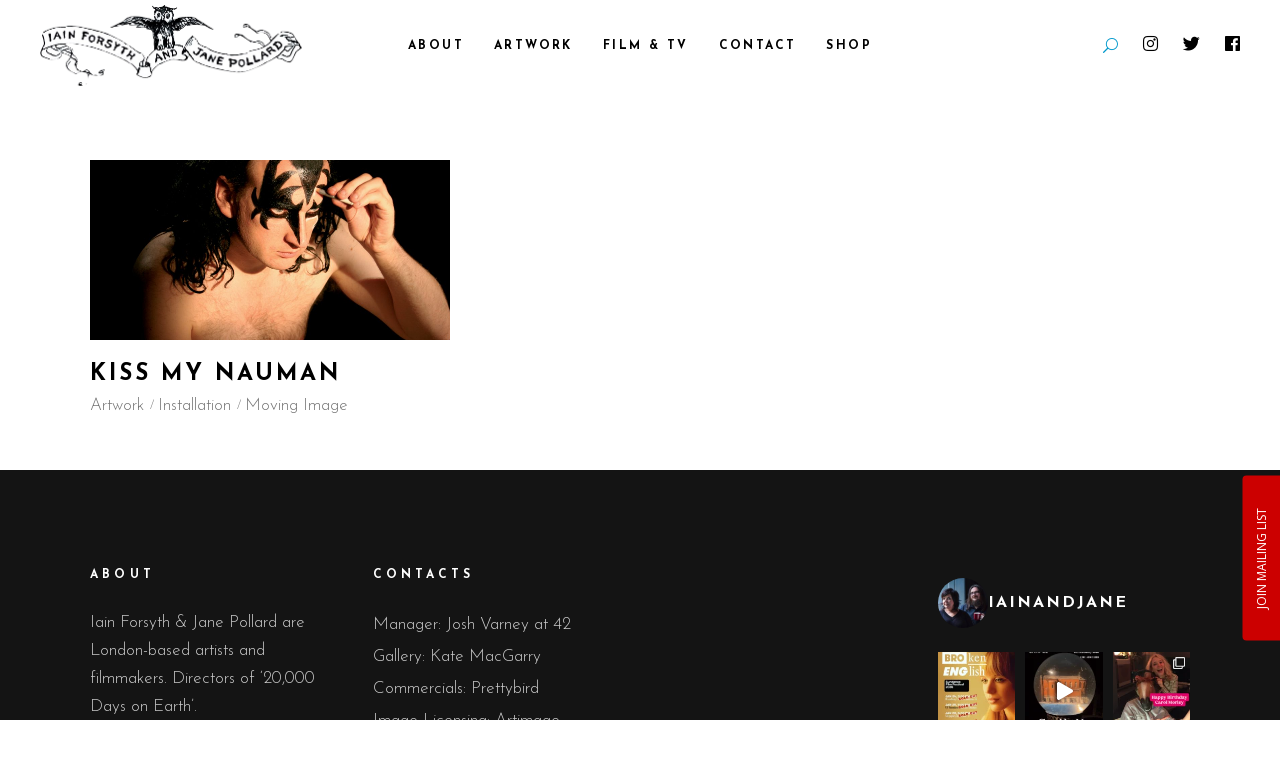

--- FILE ---
content_type: text/html; charset=UTF-8
request_url: https://iainandjane.com/portfolio-tag/kiss-my-nauman/
body_size: 24918
content:
<!DOCTYPE html>
<html lang="en-GB">
<head>
	
		<meta charset="UTF-8"/>
		<link rel="profile" href="https://gmpg.org/xfn/11"/>
		
				<meta name="viewport" content="width=device-width,initial-scale=1,user-scalable=yes">
		<title>Kiss My Nauman &#8211; Iain Forsyth &amp; Jane Pollard</title>
<meta name='robots' content='max-image-preview:large' />
<script>window._wca = window._wca || [];</script>
<link rel='dns-prefetch' href='//maps.googleapis.com' />
<link rel='dns-prefetch' href='//stats.wp.com' />
<link rel='dns-prefetch' href='//fonts.googleapis.com' />
<link rel="alternate" type="application/rss+xml" title="Iain Forsyth &amp; Jane Pollard &raquo; Feed" href="https://iainandjane.com/feed/" />
<link rel="alternate" type="application/rss+xml" title="Iain Forsyth &amp; Jane Pollard &raquo; Comments Feed" href="https://iainandjane.com/comments/feed/" />
<link rel="alternate" type="application/rss+xml" title="Iain Forsyth &amp; Jane Pollard &raquo; Kiss My Nauman Portfolio Tag Feed" href="https://iainandjane.com/portfolio-tag/kiss-my-nauman/feed/" />
		<style>
			.lazyload,
			.lazyloading {
				max-width: 100%;
			}
		</style>
		<style id='wp-img-auto-sizes-contain-inline-css' type='text/css'>
img:is([sizes=auto i],[sizes^="auto," i]){contain-intrinsic-size:3000px 1500px}
/*# sourceURL=wp-img-auto-sizes-contain-inline-css */
</style>
<link rel='stylesheet' id='sbi_styles-css' href='https://iainandjane.com/wp-content/plugins/instagram-feed/css/sbi-styles.min.css?ver=6.10.0' type='text/css' media='all' />
<style id='wp-emoji-styles-inline-css' type='text/css'>

	img.wp-smiley, img.emoji {
		display: inline !important;
		border: none !important;
		box-shadow: none !important;
		height: 1em !important;
		width: 1em !important;
		margin: 0 0.07em !important;
		vertical-align: -0.1em !important;
		background: none !important;
		padding: 0 !important;
	}
/*# sourceURL=wp-emoji-styles-inline-css */
</style>
<style id='wp-block-library-inline-css' type='text/css'>
:root{--wp-block-synced-color:#7a00df;--wp-block-synced-color--rgb:122,0,223;--wp-bound-block-color:var(--wp-block-synced-color);--wp-editor-canvas-background:#ddd;--wp-admin-theme-color:#007cba;--wp-admin-theme-color--rgb:0,124,186;--wp-admin-theme-color-darker-10:#006ba1;--wp-admin-theme-color-darker-10--rgb:0,107,160.5;--wp-admin-theme-color-darker-20:#005a87;--wp-admin-theme-color-darker-20--rgb:0,90,135;--wp-admin-border-width-focus:2px}@media (min-resolution:192dpi){:root{--wp-admin-border-width-focus:1.5px}}.wp-element-button{cursor:pointer}:root .has-very-light-gray-background-color{background-color:#eee}:root .has-very-dark-gray-background-color{background-color:#313131}:root .has-very-light-gray-color{color:#eee}:root .has-very-dark-gray-color{color:#313131}:root .has-vivid-green-cyan-to-vivid-cyan-blue-gradient-background{background:linear-gradient(135deg,#00d084,#0693e3)}:root .has-purple-crush-gradient-background{background:linear-gradient(135deg,#34e2e4,#4721fb 50%,#ab1dfe)}:root .has-hazy-dawn-gradient-background{background:linear-gradient(135deg,#faaca8,#dad0ec)}:root .has-subdued-olive-gradient-background{background:linear-gradient(135deg,#fafae1,#67a671)}:root .has-atomic-cream-gradient-background{background:linear-gradient(135deg,#fdd79a,#004a59)}:root .has-nightshade-gradient-background{background:linear-gradient(135deg,#330968,#31cdcf)}:root .has-midnight-gradient-background{background:linear-gradient(135deg,#020381,#2874fc)}:root{--wp--preset--font-size--normal:16px;--wp--preset--font-size--huge:42px}.has-regular-font-size{font-size:1em}.has-larger-font-size{font-size:2.625em}.has-normal-font-size{font-size:var(--wp--preset--font-size--normal)}.has-huge-font-size{font-size:var(--wp--preset--font-size--huge)}.has-text-align-center{text-align:center}.has-text-align-left{text-align:left}.has-text-align-right{text-align:right}.has-fit-text{white-space:nowrap!important}#end-resizable-editor-section{display:none}.aligncenter{clear:both}.items-justified-left{justify-content:flex-start}.items-justified-center{justify-content:center}.items-justified-right{justify-content:flex-end}.items-justified-space-between{justify-content:space-between}.screen-reader-text{border:0;clip-path:inset(50%);height:1px;margin:-1px;overflow:hidden;padding:0;position:absolute;width:1px;word-wrap:normal!important}.screen-reader-text:focus{background-color:#ddd;clip-path:none;color:#444;display:block;font-size:1em;height:auto;left:5px;line-height:normal;padding:15px 23px 14px;text-decoration:none;top:5px;width:auto;z-index:100000}html :where(.has-border-color){border-style:solid}html :where([style*=border-top-color]){border-top-style:solid}html :where([style*=border-right-color]){border-right-style:solid}html :where([style*=border-bottom-color]){border-bottom-style:solid}html :where([style*=border-left-color]){border-left-style:solid}html :where([style*=border-width]){border-style:solid}html :where([style*=border-top-width]){border-top-style:solid}html :where([style*=border-right-width]){border-right-style:solid}html :where([style*=border-bottom-width]){border-bottom-style:solid}html :where([style*=border-left-width]){border-left-style:solid}html :where(img[class*=wp-image-]){height:auto;max-width:100%}:where(figure){margin:0 0 1em}html :where(.is-position-sticky){--wp-admin--admin-bar--position-offset:var(--wp-admin--admin-bar--height,0px)}@media screen and (max-width:600px){html :where(.is-position-sticky){--wp-admin--admin-bar--position-offset:0px}}

/*# sourceURL=wp-block-library-inline-css */
</style><style id='wp-block-columns-inline-css' type='text/css'>
.wp-block-columns{box-sizing:border-box;display:flex;flex-wrap:wrap!important}@media (min-width:782px){.wp-block-columns{flex-wrap:nowrap!important}}.wp-block-columns{align-items:normal!important}.wp-block-columns.are-vertically-aligned-top{align-items:flex-start}.wp-block-columns.are-vertically-aligned-center{align-items:center}.wp-block-columns.are-vertically-aligned-bottom{align-items:flex-end}@media (max-width:781px){.wp-block-columns:not(.is-not-stacked-on-mobile)>.wp-block-column{flex-basis:100%!important}}@media (min-width:782px){.wp-block-columns:not(.is-not-stacked-on-mobile)>.wp-block-column{flex-basis:0;flex-grow:1}.wp-block-columns:not(.is-not-stacked-on-mobile)>.wp-block-column[style*=flex-basis]{flex-grow:0}}.wp-block-columns.is-not-stacked-on-mobile{flex-wrap:nowrap!important}.wp-block-columns.is-not-stacked-on-mobile>.wp-block-column{flex-basis:0;flex-grow:1}.wp-block-columns.is-not-stacked-on-mobile>.wp-block-column[style*=flex-basis]{flex-grow:0}:where(.wp-block-columns){margin-bottom:1.75em}:where(.wp-block-columns.has-background){padding:1.25em 2.375em}.wp-block-column{flex-grow:1;min-width:0;overflow-wrap:break-word;word-break:break-word}.wp-block-column.is-vertically-aligned-top{align-self:flex-start}.wp-block-column.is-vertically-aligned-center{align-self:center}.wp-block-column.is-vertically-aligned-bottom{align-self:flex-end}.wp-block-column.is-vertically-aligned-stretch{align-self:stretch}.wp-block-column.is-vertically-aligned-bottom,.wp-block-column.is-vertically-aligned-center,.wp-block-column.is-vertically-aligned-top{width:100%}
/*# sourceURL=https://iainandjane.com/wp-includes/blocks/columns/style.min.css */
</style>
<style id='wp-block-group-inline-css' type='text/css'>
.wp-block-group{box-sizing:border-box}:where(.wp-block-group.wp-block-group-is-layout-constrained){position:relative}
/*# sourceURL=https://iainandjane.com/wp-includes/blocks/group/style.min.css */
</style>
<link rel='stylesheet' id='wc-blocks-style-css' href='https://iainandjane.com/wp-content/plugins/woocommerce/assets/client/blocks/wc-blocks.css?ver=wc-10.4.3' type='text/css' media='all' />
<style id='global-styles-inline-css' type='text/css'>
:root{--wp--preset--aspect-ratio--square: 1;--wp--preset--aspect-ratio--4-3: 4/3;--wp--preset--aspect-ratio--3-4: 3/4;--wp--preset--aspect-ratio--3-2: 3/2;--wp--preset--aspect-ratio--2-3: 2/3;--wp--preset--aspect-ratio--16-9: 16/9;--wp--preset--aspect-ratio--9-16: 9/16;--wp--preset--color--black: #000000;--wp--preset--color--cyan-bluish-gray: #abb8c3;--wp--preset--color--white: #ffffff;--wp--preset--color--pale-pink: #f78da7;--wp--preset--color--vivid-red: #cf2e2e;--wp--preset--color--luminous-vivid-orange: #ff6900;--wp--preset--color--luminous-vivid-amber: #fcb900;--wp--preset--color--light-green-cyan: #7bdcb5;--wp--preset--color--vivid-green-cyan: #00d084;--wp--preset--color--pale-cyan-blue: #8ed1fc;--wp--preset--color--vivid-cyan-blue: #0693e3;--wp--preset--color--vivid-purple: #9b51e0;--wp--preset--gradient--vivid-cyan-blue-to-vivid-purple: linear-gradient(135deg,rgb(6,147,227) 0%,rgb(155,81,224) 100%);--wp--preset--gradient--light-green-cyan-to-vivid-green-cyan: linear-gradient(135deg,rgb(122,220,180) 0%,rgb(0,208,130) 100%);--wp--preset--gradient--luminous-vivid-amber-to-luminous-vivid-orange: linear-gradient(135deg,rgb(252,185,0) 0%,rgb(255,105,0) 100%);--wp--preset--gradient--luminous-vivid-orange-to-vivid-red: linear-gradient(135deg,rgb(255,105,0) 0%,rgb(207,46,46) 100%);--wp--preset--gradient--very-light-gray-to-cyan-bluish-gray: linear-gradient(135deg,rgb(238,238,238) 0%,rgb(169,184,195) 100%);--wp--preset--gradient--cool-to-warm-spectrum: linear-gradient(135deg,rgb(74,234,220) 0%,rgb(151,120,209) 20%,rgb(207,42,186) 40%,rgb(238,44,130) 60%,rgb(251,105,98) 80%,rgb(254,248,76) 100%);--wp--preset--gradient--blush-light-purple: linear-gradient(135deg,rgb(255,206,236) 0%,rgb(152,150,240) 100%);--wp--preset--gradient--blush-bordeaux: linear-gradient(135deg,rgb(254,205,165) 0%,rgb(254,45,45) 50%,rgb(107,0,62) 100%);--wp--preset--gradient--luminous-dusk: linear-gradient(135deg,rgb(255,203,112) 0%,rgb(199,81,192) 50%,rgb(65,88,208) 100%);--wp--preset--gradient--pale-ocean: linear-gradient(135deg,rgb(255,245,203) 0%,rgb(182,227,212) 50%,rgb(51,167,181) 100%);--wp--preset--gradient--electric-grass: linear-gradient(135deg,rgb(202,248,128) 0%,rgb(113,206,126) 100%);--wp--preset--gradient--midnight: linear-gradient(135deg,rgb(2,3,129) 0%,rgb(40,116,252) 100%);--wp--preset--font-size--small: 13px;--wp--preset--font-size--medium: 20px;--wp--preset--font-size--large: 36px;--wp--preset--font-size--x-large: 42px;--wp--preset--spacing--20: 0.44rem;--wp--preset--spacing--30: 0.67rem;--wp--preset--spacing--40: 1rem;--wp--preset--spacing--50: 1.5rem;--wp--preset--spacing--60: 2.25rem;--wp--preset--spacing--70: 3.38rem;--wp--preset--spacing--80: 5.06rem;--wp--preset--shadow--natural: 6px 6px 9px rgba(0, 0, 0, 0.2);--wp--preset--shadow--deep: 12px 12px 50px rgba(0, 0, 0, 0.4);--wp--preset--shadow--sharp: 6px 6px 0px rgba(0, 0, 0, 0.2);--wp--preset--shadow--outlined: 6px 6px 0px -3px rgb(255, 255, 255), 6px 6px rgb(0, 0, 0);--wp--preset--shadow--crisp: 6px 6px 0px rgb(0, 0, 0);}:where(.is-layout-flex){gap: 0.5em;}:where(.is-layout-grid){gap: 0.5em;}body .is-layout-flex{display: flex;}.is-layout-flex{flex-wrap: wrap;align-items: center;}.is-layout-flex > :is(*, div){margin: 0;}body .is-layout-grid{display: grid;}.is-layout-grid > :is(*, div){margin: 0;}:where(.wp-block-columns.is-layout-flex){gap: 2em;}:where(.wp-block-columns.is-layout-grid){gap: 2em;}:where(.wp-block-post-template.is-layout-flex){gap: 1.25em;}:where(.wp-block-post-template.is-layout-grid){gap: 1.25em;}.has-black-color{color: var(--wp--preset--color--black) !important;}.has-cyan-bluish-gray-color{color: var(--wp--preset--color--cyan-bluish-gray) !important;}.has-white-color{color: var(--wp--preset--color--white) !important;}.has-pale-pink-color{color: var(--wp--preset--color--pale-pink) !important;}.has-vivid-red-color{color: var(--wp--preset--color--vivid-red) !important;}.has-luminous-vivid-orange-color{color: var(--wp--preset--color--luminous-vivid-orange) !important;}.has-luminous-vivid-amber-color{color: var(--wp--preset--color--luminous-vivid-amber) !important;}.has-light-green-cyan-color{color: var(--wp--preset--color--light-green-cyan) !important;}.has-vivid-green-cyan-color{color: var(--wp--preset--color--vivid-green-cyan) !important;}.has-pale-cyan-blue-color{color: var(--wp--preset--color--pale-cyan-blue) !important;}.has-vivid-cyan-blue-color{color: var(--wp--preset--color--vivid-cyan-blue) !important;}.has-vivid-purple-color{color: var(--wp--preset--color--vivid-purple) !important;}.has-black-background-color{background-color: var(--wp--preset--color--black) !important;}.has-cyan-bluish-gray-background-color{background-color: var(--wp--preset--color--cyan-bluish-gray) !important;}.has-white-background-color{background-color: var(--wp--preset--color--white) !important;}.has-pale-pink-background-color{background-color: var(--wp--preset--color--pale-pink) !important;}.has-vivid-red-background-color{background-color: var(--wp--preset--color--vivid-red) !important;}.has-luminous-vivid-orange-background-color{background-color: var(--wp--preset--color--luminous-vivid-orange) !important;}.has-luminous-vivid-amber-background-color{background-color: var(--wp--preset--color--luminous-vivid-amber) !important;}.has-light-green-cyan-background-color{background-color: var(--wp--preset--color--light-green-cyan) !important;}.has-vivid-green-cyan-background-color{background-color: var(--wp--preset--color--vivid-green-cyan) !important;}.has-pale-cyan-blue-background-color{background-color: var(--wp--preset--color--pale-cyan-blue) !important;}.has-vivid-cyan-blue-background-color{background-color: var(--wp--preset--color--vivid-cyan-blue) !important;}.has-vivid-purple-background-color{background-color: var(--wp--preset--color--vivid-purple) !important;}.has-black-border-color{border-color: var(--wp--preset--color--black) !important;}.has-cyan-bluish-gray-border-color{border-color: var(--wp--preset--color--cyan-bluish-gray) !important;}.has-white-border-color{border-color: var(--wp--preset--color--white) !important;}.has-pale-pink-border-color{border-color: var(--wp--preset--color--pale-pink) !important;}.has-vivid-red-border-color{border-color: var(--wp--preset--color--vivid-red) !important;}.has-luminous-vivid-orange-border-color{border-color: var(--wp--preset--color--luminous-vivid-orange) !important;}.has-luminous-vivid-amber-border-color{border-color: var(--wp--preset--color--luminous-vivid-amber) !important;}.has-light-green-cyan-border-color{border-color: var(--wp--preset--color--light-green-cyan) !important;}.has-vivid-green-cyan-border-color{border-color: var(--wp--preset--color--vivid-green-cyan) !important;}.has-pale-cyan-blue-border-color{border-color: var(--wp--preset--color--pale-cyan-blue) !important;}.has-vivid-cyan-blue-border-color{border-color: var(--wp--preset--color--vivid-cyan-blue) !important;}.has-vivid-purple-border-color{border-color: var(--wp--preset--color--vivid-purple) !important;}.has-vivid-cyan-blue-to-vivid-purple-gradient-background{background: var(--wp--preset--gradient--vivid-cyan-blue-to-vivid-purple) !important;}.has-light-green-cyan-to-vivid-green-cyan-gradient-background{background: var(--wp--preset--gradient--light-green-cyan-to-vivid-green-cyan) !important;}.has-luminous-vivid-amber-to-luminous-vivid-orange-gradient-background{background: var(--wp--preset--gradient--luminous-vivid-amber-to-luminous-vivid-orange) !important;}.has-luminous-vivid-orange-to-vivid-red-gradient-background{background: var(--wp--preset--gradient--luminous-vivid-orange-to-vivid-red) !important;}.has-very-light-gray-to-cyan-bluish-gray-gradient-background{background: var(--wp--preset--gradient--very-light-gray-to-cyan-bluish-gray) !important;}.has-cool-to-warm-spectrum-gradient-background{background: var(--wp--preset--gradient--cool-to-warm-spectrum) !important;}.has-blush-light-purple-gradient-background{background: var(--wp--preset--gradient--blush-light-purple) !important;}.has-blush-bordeaux-gradient-background{background: var(--wp--preset--gradient--blush-bordeaux) !important;}.has-luminous-dusk-gradient-background{background: var(--wp--preset--gradient--luminous-dusk) !important;}.has-pale-ocean-gradient-background{background: var(--wp--preset--gradient--pale-ocean) !important;}.has-electric-grass-gradient-background{background: var(--wp--preset--gradient--electric-grass) !important;}.has-midnight-gradient-background{background: var(--wp--preset--gradient--midnight) !important;}.has-small-font-size{font-size: var(--wp--preset--font-size--small) !important;}.has-medium-font-size{font-size: var(--wp--preset--font-size--medium) !important;}.has-large-font-size{font-size: var(--wp--preset--font-size--large) !important;}.has-x-large-font-size{font-size: var(--wp--preset--font-size--x-large) !important;}
:where(.wp-block-columns.is-layout-flex){gap: 2em;}:where(.wp-block-columns.is-layout-grid){gap: 2em;}
/*# sourceURL=global-styles-inline-css */
</style>
<style id='core-block-supports-inline-css' type='text/css'>
.wp-container-core-columns-is-layout-9d6595d7{flex-wrap:nowrap;}
/*# sourceURL=core-block-supports-inline-css */
</style>

<style id='classic-theme-styles-inline-css' type='text/css'>
/*! This file is auto-generated */
.wp-block-button__link{color:#fff;background-color:#32373c;border-radius:9999px;box-shadow:none;text-decoration:none;padding:calc(.667em + 2px) calc(1.333em + 2px);font-size:1.125em}.wp-block-file__button{background:#32373c;color:#fff;text-decoration:none}
/*# sourceURL=/wp-includes/css/classic-themes.min.css */
</style>
<link rel='stylesheet' id='contact-form-7-css' href='https://iainandjane.com/wp-content/plugins/contact-form-7/includes/css/styles.css?ver=6.1.4' type='text/css' media='all' />
<style id='woocommerce-inline-inline-css' type='text/css'>
.woocommerce form .form-row .required { visibility: visible; }
/*# sourceURL=woocommerce-inline-inline-css */
</style>
<link rel='stylesheet' id='forms-for-campaign-monitor-custom_cm_monitor_css-css' href='https://iainandjane.com/wp-content/plugins/forms-for-campaign-monitor/forms/views/public/css/app.css?ver=1.0.0' type='text/css' media='all' />
<link rel='stylesheet' id='cinerama-edge-default-style-css' href='https://iainandjane.com/wp-content/themes/cinerama/style.css?ver=644df9000c9888deef3bae62f39f080e' type='text/css' media='all' />
<link rel='stylesheet' id='cinerama-edge-modules-css' href='https://iainandjane.com/wp-content/themes/cinerama/assets/css/modules.min.css?ver=644df9000c9888deef3bae62f39f080e' type='text/css' media='all' />
<link rel='stylesheet' id='edgtf-font-elegant-css' href='https://iainandjane.com/wp-content/themes/cinerama/framework/lib/icons-pack/elegant-icons/style.min.css?ver=644df9000c9888deef3bae62f39f080e' type='text/css' media='all' />
<link rel='stylesheet' id='edgtf-font-awesome-css' href='https://iainandjane.com/wp-content/themes/cinerama/framework/lib/icons-pack/font-awesome/css/fontawesome-all.min.css?ver=644df9000c9888deef3bae62f39f080e' type='text/css' media='all' />
<link rel='stylesheet' id='edgtf-ion-icons-css' href='https://iainandjane.com/wp-content/themes/cinerama/framework/lib/icons-pack/ion-icons/css/ionicons.min.css?ver=644df9000c9888deef3bae62f39f080e' type='text/css' media='all' />
<link rel='stylesheet' id='mediaelement-css' href='https://iainandjane.com/wp-includes/js/mediaelement/mediaelementplayer-legacy.min.css?ver=4.2.17' type='text/css' media='all' />
<link rel='stylesheet' id='wp-mediaelement-css' href='https://iainandjane.com/wp-includes/js/mediaelement/wp-mediaelement.min.css?ver=644df9000c9888deef3bae62f39f080e' type='text/css' media='all' />
<link rel='stylesheet' id='cinerama-edge-woo-css' href='https://iainandjane.com/wp-content/themes/cinerama/assets/css/woocommerce.min.css?ver=644df9000c9888deef3bae62f39f080e' type='text/css' media='all' />
<link rel='stylesheet' id='cinerama-edge-modules-responsive-css' href='https://iainandjane.com/wp-content/themes/cinerama/assets/css/modules-responsive.min.css?ver=644df9000c9888deef3bae62f39f080e' type='text/css' media='all' />
<link rel='stylesheet' id='cinerama-edge-woo-responsive-css' href='https://iainandjane.com/wp-content/themes/cinerama/assets/css/woocommerce-responsive.min.css?ver=644df9000c9888deef3bae62f39f080e' type='text/css' media='all' />
<link rel='stylesheet' id='cinerama-edge-google-fonts-css' href='https://fonts.googleapis.com/css?family=Josefin+Sans%3A300%2C400%2C600%2C700%7CPlayfair+Display%3A300%2C400%2C600%2C700%7CBarlow+Condensed%3A300%2C400%2C600%2C700&#038;subset=latin-ext&#038;ver=1.0.0' type='text/css' media='all' />
<link rel='stylesheet' id='cinerama-core-dashboard-style-css' href='https://iainandjane.com/wp-content/plugins/cinerama-core/core-dashboard/assets/css/core-dashboard.min.css?ver=644df9000c9888deef3bae62f39f080e' type='text/css' media='all' />
<link rel='stylesheet' id='js_composer_front-css' href='https://iainandjane.com/wp-content/plugins/js_composer/assets/css/js_composer.min.css?ver=7.9' type='text/css' media='all' />
<script type="text/javascript" src="https://iainandjane.com/wp-includes/js/jquery/jquery.min.js?ver=3.7.1" id="jquery-core-js"></script>
<script type="text/javascript" src="https://iainandjane.com/wp-includes/js/jquery/jquery-migrate.min.js?ver=3.4.1" id="jquery-migrate-js"></script>
<script type="text/javascript" src="https://iainandjane.com/wp-content/plugins/woocommerce/assets/js/jquery-blockui/jquery.blockUI.min.js?ver=2.7.0-wc.10.4.3" id="wc-jquery-blockui-js" data-wp-strategy="defer"></script>
<script type="text/javascript" id="wc-add-to-cart-js-extra">
/* <![CDATA[ */
var wc_add_to_cart_params = {"ajax_url":"/wp-admin/admin-ajax.php","wc_ajax_url":"/?wc-ajax=%%endpoint%%","i18n_view_cart":"View basket","cart_url":"https://iainandjane.com/basket/","is_cart":"","cart_redirect_after_add":"no"};
//# sourceURL=wc-add-to-cart-js-extra
/* ]]> */
</script>
<script type="text/javascript" src="https://iainandjane.com/wp-content/plugins/woocommerce/assets/js/frontend/add-to-cart.min.js?ver=10.4.3" id="wc-add-to-cart-js" data-wp-strategy="defer"></script>
<script type="text/javascript" src="https://iainandjane.com/wp-content/plugins/woocommerce/assets/js/js-cookie/js.cookie.min.js?ver=2.1.4-wc.10.4.3" id="wc-js-cookie-js" defer="defer" data-wp-strategy="defer"></script>
<script type="text/javascript" id="woocommerce-js-extra">
/* <![CDATA[ */
var woocommerce_params = {"ajax_url":"/wp-admin/admin-ajax.php","wc_ajax_url":"/?wc-ajax=%%endpoint%%","i18n_password_show":"Show password","i18n_password_hide":"Hide password"};
//# sourceURL=woocommerce-js-extra
/* ]]> */
</script>
<script type="text/javascript" src="https://iainandjane.com/wp-content/plugins/woocommerce/assets/js/frontend/woocommerce.min.js?ver=10.4.3" id="woocommerce-js" defer="defer" data-wp-strategy="defer"></script>
<script type="text/javascript" src="https://iainandjane.com/wp-content/plugins/js_composer/assets/js/vendors/woocommerce-add-to-cart.js?ver=7.9" id="vc_woocommerce-add-to-cart-js-js"></script>
<script type="text/javascript" src="https://iainandjane.com/wp-content/plugins/woocommerce/assets/js/select2/select2.full.min.js?ver=4.0.3-wc.10.4.3" id="wc-select2-js" defer="defer" data-wp-strategy="defer"></script>
<script type="text/javascript" src="https://stats.wp.com/s-202604.js" id="woocommerce-analytics-js" defer="defer" data-wp-strategy="defer"></script>
<script></script><link rel="https://api.w.org/" href="https://iainandjane.com/wp-json/" />	<style>img#wpstats{display:none}</style>
				<script>
			document.documentElement.className = document.documentElement.className.replace('no-js', 'js');
		</script>
			<noscript><style>.woocommerce-product-gallery{ opacity: 1 !important; }</style></noscript>
	<meta name="generator" content="Powered by WPBakery Page Builder - drag and drop page builder for WordPress."/>
<link rel="icon" href="https://iainandjane.com/wp-content/uploads/2023/09/cropped-favicon-32x32.jpg" sizes="32x32" />
<link rel="icon" href="https://iainandjane.com/wp-content/uploads/2023/09/cropped-favicon-192x192.jpg" sizes="192x192" />
<link rel="apple-touch-icon" href="https://iainandjane.com/wp-content/uploads/2023/09/cropped-favicon-180x180.jpg" />
<meta name="msapplication-TileImage" content="https://iainandjane.com/wp-content/uploads/2023/09/cropped-favicon-270x270.jpg" />
		<style type="text/css" id="wp-custom-css">
			.edgtf-page-title.entry-title {
    display:none !important;
}
.wp-block-gallery .blocks-gallery-item figcaption {
   background: none;
}		</style>
		<noscript><style> .wpb_animate_when_almost_visible { opacity: 1; }</style></noscript></head>
<body data-rsssl=1 class="archive tax-portfolio-tag term-kiss-my-nauman term-824 wp-theme-cinerama theme-cinerama cinerama-core-2.1.3 woocommerce-no-js metaslider-plugin cinerama-ver-3.0 edgtf-smooth-page-transitions edgtf-grid-1300 edgtf-wide-dropdown-menu-content-in-grid edgtf-sticky-header-on-scroll-down-up edgtf-dropdown-animate-height edgtf-header-standard edgtf-menu-area-shadow-disable edgtf-menu-area-in-grid-shadow-disable edgtf-menu-area-border-disable edgtf-menu-area-in-grid-border-disable edgtf-logo-area-border-disable edgtf-woocommerce-columns-3 edgtf-woo-normal-space edgtf-woo-pl-info-below-image edgtf-woo-single-thumb-below-image edgtf-woo-single-has-pretty-photo edgtf-default-mobile-header edgtf-sticky-up-mobile-header edgtf-top-bar-in-grid-padding edgtf-search-covers-header wpb-js-composer js-comp-ver-7.9 vc_responsive" itemscope itemtype="http://schema.org/WebPage">
		
    <div class="edgtf-wrapper">
        <div class="edgtf-wrapper-inner">
            
<header class="edgtf-page-header">
		
				
	<div class="edgtf-menu-area edgtf-menu-center">
				
						
			<div class="edgtf-vertical-align-containers">
				<div class="edgtf-position-left"><!--
				 --><div class="edgtf-position-left-inner">
						

<div class="edgtf-logo-wrapper">
    <a itemprop="url" href="https://iainandjane.com/" style="height: 81px;">
        <img itemprop="image" class="edgtf-normal-logo lazyload" data-src="https://iainandjane.com/wp-content/uploads/2023/08/iainandjane-logo.png" width="527" height="163"  alt="logo" src="[data-uri]" style="--smush-placeholder-width: 527px; --smush-placeholder-aspect-ratio: 527/163;" />
        <img itemprop="image" class="edgtf-dark-logo lazyload" data-src="https://iainandjane.com/wp-content/uploads/2023/08/iainandjane-logo.png" width="527" height="163"  alt="dark logo" src="[data-uri]" style="--smush-placeholder-width: 527px; --smush-placeholder-aspect-ratio: 527/163;" />        <img itemprop="image" class="edgtf-light-logo lazyload" data-src="https://iainandjane.com/wp-content/uploads/2023/08/iainandjane-logo.png" width="527" height="163"  alt="light logo" src="[data-uri]" style="--smush-placeholder-width: 527px; --smush-placeholder-aspect-ratio: 527/163;" />    </a>
</div>

											</div>
				</div>
									<div class="edgtf-position-center"><!--
					 --><div class="edgtf-position-center-inner">
							
<nav class="edgtf-main-menu edgtf-drop-down edgtf-default-nav">
    <ul id="menu-main-menu" class="clearfix"><li id="nav-menu-item-4532" class="menu-item menu-item-type-custom menu-item-object-custom menu-item-has-children  has_sub narrow"><a href="https://iainandjane.com/biography/" class=""><span class="item_outer"><span class="item_text">ABOUT</span><i class="edgtf-menu-arrow fa fa-angle-down"></i></span></a>
<div class="second"><div class="inner"><ul>
	<li id="nav-menu-item-4589" class="menu-item menu-item-type-post_type menu-item-object-page "><a href="https://iainandjane.com/biography/" class=""><span class="item_outer"><span class="item_text">Biography</span></span></a></li>
	<li id="nav-menu-item-4306" class="menu-item menu-item-type-post_type menu-item-object-page "><a href="https://iainandjane.com/latest/" class=""><span class="item_outer"><span class="item_text">Latest News</span></span></a></li>
	<li id="nav-menu-item-6308" class="menu-item menu-item-type-post_type menu-item-object-page "><a href="https://iainandjane.com/podcasts/" class=""><span class="item_outer"><span class="item_text">Podcasts</span></span></a></li>
	<li id="nav-menu-item-4529" class="menu-item menu-item-type-post_type menu-item-object-page "><a href="https://iainandjane.com/press/" class=""><span class="item_outer"><span class="item_text">Press</span></span></a></li>
	<li id="nav-menu-item-5755" class="menu-item menu-item-type-post_type menu-item-object-page "><a href="https://iainandjane.com/biography/cinemaisolation/" class=""><span class="item_outer"><span class="item_text">#CINEMAISOLATION</span></span></a></li>
</ul></div></div>
</li>
<li id="nav-menu-item-3863" class="menu-item menu-item-type-custom menu-item-object-custom menu-item-has-children  has_sub wide"><a href="#" class=""><span class="item_outer"><span class="item_text">ARTWORK</span><i class="edgtf-menu-arrow fa fa-angle-down"></i></span></a>
<div class="second"><div class="inner"><ul>
	<li id="nav-menu-item-5291" class="menu-item menu-item-type-post_type menu-item-object-page menu-item-has-children sub"><a href="https://iainandjane.com/movingimage/" class=""><span class="item_outer"><span class="item_text">Moving Image</span></span></a>
	<ul>
		<li id="nav-menu-item-4771" class="menu-item menu-item-type-post_type menu-item-object-portfolio-item "><a href="https://iainandjane.com/portfolio-item/doublethink/" class=""><span class="item_outer"><span class="item_text">Doublethink</span></span></a></li>
		<li id="nav-menu-item-4701" class="menu-item menu-item-type-post_type menu-item-object-portfolio-item "><a href="https://iainandjane.com/portfolio-item/differenttrains1947/" class=""><span class="item_outer"><span class="item_text">Different Trains 1947</span></span></a></li>
		<li id="nav-menu-item-4799" class="menu-item menu-item-type-post_type menu-item-object-portfolio-item "><a href="https://iainandjane.com/portfolio-item/paradiselost/" class=""><span class="item_outer"><span class="item_text">Paradise Lost?</span></span></a></li>
		<li id="nav-menu-item-4797" class="menu-item menu-item-type-post_type menu-item-object-portfolio-item "><a href="https://iainandjane.com/portfolio-item/edit/" class=""><span class="item_outer"><span class="item_text">EDIT</span></span></a></li>
		<li id="nav-menu-item-4818" class="menu-item menu-item-type-post_type menu-item-object-portfolio-item "><a href="https://iainandjane.com/portfolio-item/jumpers/" class=""><span class="item_outer"><span class="item_text">Jumpers</span></span></a></li>
		<li id="nav-menu-item-3869" class="menu-item menu-item-type-post_type menu-item-object-portfolio-item "><a href="https://iainandjane.com/portfolio-item/firstkiss/" class=""><span class="item_outer"><span class="item_text">First Kiss</span></span></a></li>
		<li id="nav-menu-item-4924" class="menu-item menu-item-type-post_type menu-item-object-portfolio-item "><a href="https://iainandjane.com/portfolio-item/performer-audience-fuckoff/" class=""><span class="item_outer"><span class="item_text">PERFORMER. AUDIENCE. FUCK OFF.</span></span></a></li>
		<li id="nav-menu-item-5356" class="menu-item menu-item-type-post_type menu-item-object-portfolio-item "><a href="https://iainandjane.com/portfolio-item/runforme/" class=""><span class="item_outer"><span class="item_text">Run For Me</span></span></a></li>
		<li id="nav-menu-item-5394" class="menu-item menu-item-type-post_type menu-item-object-portfolio-item "><a href="https://iainandjane.com/portfolio-item/walkingoveracconci/" class=""><span class="item_outer"><span class="item_text">Walking Over Acconci</span></span></a></li>
		<li id="nav-menu-item-5531" class="menu-item menu-item-type-post_type menu-item-object-portfolio-item "><a href="https://iainandjane.com/portfolio-item/makemeyoursagain/" class=""><span class="item_outer"><span class="item_text">Make Me Yours Again</span></span></a></li>
		<li id="nav-menu-item-5538" class="menu-item menu-item-type-post_type menu-item-object-portfolio-item "><a href="https://iainandjane.com/portfolio-item/walkwithnauman/" class=""><span class="item_outer"><span class="item_text">Walk With Nauman</span></span></a></li>
		<li id="nav-menu-item-5123" class="menu-item menu-item-type-post_type menu-item-object-portfolio-item "><a href="https://iainandjane.com/portfolio-item/walkingafteracconci/" class=""><span class="item_outer"><span class="item_text">Walking After Acconci</span></span></a></li>
		<li id="nav-menu-item-5132" class="menu-item menu-item-type-post_type menu-item-object-portfolio-item "><a href="https://iainandjane.com/portfolio-item/anyoneelseisntyou/" class=""><span class="item_outer"><span class="item_text">Anyone else isn’t you</span></span></a></li>
		<li id="nav-menu-item-5105" class="menu-item menu-item-type-post_type menu-item-object-portfolio-item "><a href="https://iainandjane.com/portfolio-item/fileundersacredmusic/" class=""><span class="item_outer"><span class="item_text">File under Sacred Music</span></span></a></li>
		<li id="nav-menu-item-5475" class="menu-item menu-item-type-post_type menu-item-object-portfolio-item "><a href="https://iainandjane.com/portfolio-item/fuckeduplover/" class=""><span class="item_outer"><span class="item_text">Fucked up lover</span></span></a></li>
		<li id="nav-menu-item-3874" class="menu-item menu-item-type-post_type menu-item-object-portfolio-item "><a href="https://iainandjane.com/portfolio-item/damaged/" class=""><span class="item_outer"><span class="item_text">Damaged</span></span></a></li>
		<li id="nav-menu-item-3870" class="menu-item menu-item-type-post_type menu-item-object-portfolio-item "><a href="https://iainandjane.com/portfolio-item/chainsmoker/" class=""><span class="item_outer"><span class="item_text">Chain Smoker, Tap Dancer</span></span></a></li>
	</ul>
</li>
	<li id="nav-menu-item-5421" class="menu-item menu-item-type-post_type menu-item-object-page menu-item-has-children sub"><a href="https://iainandjane.com/installation/" class=""><span class="item_outer"><span class="item_text">Installation</span></span></a>
	<ul>
		<li id="nav-menu-item-5790" class="menu-item menu-item-type-post_type menu-item-object-portfolio-item "><a href="https://iainandjane.com/portfolio-item/strangerthankindness/" class=""><span class="item_outer"><span class="item_text">STRANGER THAN KINDNESS</span></span></a></li>
		<li id="nav-menu-item-5572" class="menu-item menu-item-type-post_type menu-item-object-portfolio-item "><a href="https://iainandjane.com/portfolio-item/somnoproxy/" class=""><span class="item_outer"><span class="item_text">Somnoproxy</span></span></a></li>
		<li id="nav-menu-item-4126" class="menu-item menu-item-type-post_type menu-item-object-portfolio-item "><a href="https://iainandjane.com/portfolio-item/doublethink/" class=""><span class="item_outer"><span class="item_text">Doublethink</span></span></a></li>
		<li id="nav-menu-item-3985" class="menu-item menu-item-type-post_type menu-item-object-portfolio-item "><a href="https://iainandjane.com/portfolio-item/requiemfor114radios/" class=""><span class="item_outer"><span class="item_text">Requiem For 114 Radios</span></span></a></li>
		<li id="nav-menu-item-4770" class="menu-item menu-item-type-post_type menu-item-object-portfolio-item "><a href="https://iainandjane.com/portfolio-item/bishboschambisymphonic/" class=""><span class="item_outer"><span class="item_text">Bish Bosch: Ambisymphonic</span></span></a></li>
		<li id="nav-menu-item-4904" class="menu-item menu-item-type-post_type menu-item-object-portfolio-item "><a href="https://iainandjane.com/portfolio-item/red/" class=""><span class="item_outer"><span class="item_text">Romeo Echo Delta</span></span></a></li>
		<li id="nav-menu-item-5159" class="menu-item menu-item-type-post_type menu-item-object-portfolio-item "><a href="https://iainandjane.com/portfolio-item/kissmynauman/" class=""><span class="item_outer"><span class="item_text">Kiss My Nauman</span></span></a></li>
		<li id="nav-menu-item-5013" class="menu-item menu-item-type-post_type menu-item-object-portfolio-item "><a href="https://iainandjane.com/portfolio-item/radiomania/" class=""><span class="item_outer"><span class="item_text">RADIO MANIA</span></span></a></li>
		<li id="nav-menu-item-4630" class="menu-item menu-item-type-post_type menu-item-object-portfolio-item "><a href="https://iainandjane.com/portfolio-item/silentsound/" class=""><span class="item_outer"><span class="item_text">Silent Sound</span></span></a></li>
	</ul>
</li>
	<li id="nav-menu-item-5420" class="menu-item menu-item-type-post_type menu-item-object-page menu-item-has-children sub"><a href="https://iainandjane.com/liveart/" class=""><span class="item_outer"><span class="item_text">Live Art</span></span></a>
	<ul>
		<li id="nav-menu-item-4967" class="menu-item menu-item-type-post_type menu-item-object-portfolio-item "><a href="https://iainandjane.com/portfolio-item/soon/" class=""><span class="item_outer"><span class="item_text">SOON</span></span></a></li>
		<li id="nav-menu-item-4751" class="menu-item menu-item-type-post_type menu-item-object-portfolio-item "><a href="https://iainandjane.com/portfolio-item/relearningpiece/" class=""><span class="item_outer"><span class="item_text">Re-Learning Piece</span></span></a></li>
		<li id="nav-menu-item-4696" class="menu-item menu-item-type-post_type menu-item-object-portfolio-item "><a href="https://iainandjane.com/portfolio-item/silentsound-live/" class=""><span class="item_outer"><span class="item_text">Silent Sound (live)</span></span></a></li>
		<li id="nav-menu-item-4990" class="menu-item menu-item-type-post_type menu-item-object-portfolio-item "><a href="https://iainandjane.com/portfolio-item/arocknrollsuicide/" class=""><span class="item_outer"><span class="item_text">A Rock ‘N’ Roll Suicide</span></span></a></li>
		<li id="nav-menu-item-5485" class="menu-item menu-item-type-post_type menu-item-object-portfolio-item "><a href="https://iainandjane.com/portfolio-item/thesmithsisdead/" class=""><span class="item_outer"><span class="item_text">The Smiths is dead</span></span></a></li>
		<li id="nav-menu-item-5464" class="menu-item menu-item-type-post_type menu-item-object-portfolio-item "><a href="https://iainandjane.com/portfolio-item/theworldwontlisten/" class=""><span class="item_outer"><span class="item_text">The World Won’t Listen</span></span></a></li>
	</ul>
</li>
	<li id="nav-menu-item-5419" class="menu-item menu-item-type-post_type menu-item-object-page menu-item-has-children sub"><a href="https://iainandjane.com/everythingelse/" class=""><span class="item_outer"><span class="item_text">Everything Else</span></span></a>
	<ul>
		<li id="nav-menu-item-5977" class="menu-item menu-item-type-post_type menu-item-object-portfolio-item "><a href="https://iainandjane.com/portfolio-item/the-horror-show/" class=""><span class="item_outer"><span class="item_text">THE HORROR SHOW!</span></span></a></li>
		<li id="nav-menu-item-6236" class="menu-item menu-item-type-post_type menu-item-object-portfolio-item "><a href="https://iainandjane.com/portfolio-item/coping-mechanisms/" class=""><span class="item_outer"><span class="item_text">Coping Mechanisms</span></span></a></li>
		<li id="nav-menu-item-4133" class="menu-item menu-item-type-post_type menu-item-object-portfolio-item "><a href="https://iainandjane.com/portfolio-item/multigraphs/" class=""><span class="item_outer"><span class="item_text">Multigraphs</span></span></a></li>
		<li id="nav-menu-item-5145" class="menu-item menu-item-type-post_type menu-item-object-portfolio-item "><a href="https://iainandjane.com/portfolio-item/alonggoodnight/" class=""><span class="item_outer"><span class="item_text">A Long Goodnight</span></span></a></li>
		<li id="nav-menu-item-4044" class="menu-item menu-item-type-post_type menu-item-object-portfolio-item "><a href="https://iainandjane.com/portfolio-item/londonion/" class=""><span class="item_outer"><span class="item_text">Londonion</span></span></a></li>
		<li id="nav-menu-item-4827" class="menu-item menu-item-type-post_type menu-item-object-portfolio-item "><a href="https://iainandjane.com/portfolio-item/publicsfear/" class=""><span class="item_outer"><span class="item_text">PUBLICSFEAR</span></span></a></li>
		<li id="nav-menu-item-5431" class="menu-item menu-item-type-post_type menu-item-object-portfolio-item "><a href="https://iainandjane.com/portfolio-item/bunnymunroaudiobook/" class=""><span class="item_outer"><span class="item_text">Bunny Munro Audiobook</span></span></a></li>
		<li id="nav-menu-item-5546" class="menu-item menu-item-type-post_type menu-item-object-portfolio-item "><a href="https://iainandjane.com/portfolio-item/the24seven/" class=""><span class="item_outer"><span class="item_text">The 24 seven</span></span></a></li>
		<li id="nav-menu-item-5183" class="menu-item menu-item-type-post_type menu-item-object-portfolio-item "><a href="https://iainandjane.com/portfolio-item/fargoneandout/" class=""><span class="item_outer"><span class="item_text">Far Gone And Out</span></span></a></li>
		<li id="nav-menu-item-5446" class="menu-item menu-item-type-post_type menu-item-object-portfolio-item "><a href="https://iainandjane.com/portfolio-item/wordsandpictures/" class=""><span class="item_outer"><span class="item_text">Words &#038; Pictures</span></span></a></li>
	</ul>
</li>
</ul></div></div>
</li>
<li id="nav-menu-item-3829" class="menu-item menu-item-type-custom menu-item-object-custom menu-item-has-children  has_sub wide"><a href="#" class=""><span class="item_outer"><span class="item_text">FILM &#038; TV</span><i class="edgtf-menu-arrow fa fa-angle-down"></i></span></a>
<div class="second"><div class="inner"><ul>
	<li id="nav-menu-item-5418" class="menu-item menu-item-type-post_type menu-item-object-page menu-item-has-children sub"><a href="https://iainandjane.com/film/" class=""><span class="item_outer"><span class="item_text">Film</span></span></a>
	<ul>
		<li id="nav-menu-item-6394" class="menu-item menu-item-type-post_type menu-item-object-portfolio-item "><a href="https://iainandjane.com/portfolio-item/broken-english/" class=""><span class="item_outer"><span class="item_text">BROKEN ENGLISH</span></span></a></li>
		<li id="nav-menu-item-6314" class="menu-item menu-item-type-post_type menu-item-object-portfolio-item "><a href="https://iainandjane.com/portfolio-item/the-extraordinary-miss-flower/" class=""><span class="item_outer"><span class="item_text">The Extraordinary Miss Flower</span></span></a></li>
		<li id="nav-menu-item-5925" class="menu-item menu-item-type-post_type menu-item-object-portfolio-item "><a href="https://iainandjane.com/portfolio-item/deep-england/" class=""><span class="item_outer"><span class="item_text">Deep England</span></span></a></li>
		<li id="nav-menu-item-5851" class="menu-item menu-item-type-post_type menu-item-object-portfolio-item "><a href="https://iainandjane.com/portfolio-item/live-from-the-centre-of-the-earth/" class=""><span class="item_outer"><span class="item_text">From the Centre of the Earth</span></span></a></li>
		<li id="nav-menu-item-4026" class="menu-item menu-item-type-post_type menu-item-object-portfolio-item "><a href="https://iainandjane.com/portfolio-item/20000daysonearth/" class=""><span class="item_outer"><span class="item_text">20,000 Days on Earth</span></span></a></li>
		<li id="nav-menu-item-4242" class="menu-item menu-item-type-post_type menu-item-object-portfolio-item "><a href="https://iainandjane.com/portfolio-item/whoisgilscottheron/" class=""><span class="item_outer"><span class="item_text">Who is Gil Scott-Heron?</span></span></a></li>
	</ul>
</li>
	<li id="nav-menu-item-5417" class="menu-item menu-item-type-post_type menu-item-object-page menu-item-has-children sub"><a href="https://iainandjane.com/television/" class=""><span class="item_outer"><span class="item_text">Television</span></span></a>
	<ul>
		<li id="nav-menu-item-3938" class="menu-item menu-item-type-post_type menu-item-object-portfolio-item "><a href="https://iainandjane.com/portfolio-item/thedaliandthecooper/" class=""><span class="item_outer"><span class="item_text">The Dali &#038; The Cooper</span></span></a></li>
		<li id="nav-menu-item-3906" class="menu-item menu-item-type-post_type menu-item-object-portfolio-item "><a href="https://iainandjane.com/portfolio-item/likelystories/" class=""><span class="item_outer"><span class="item_text">Neil Gaiman’s Likely Stories</span></span></a></li>
		<li id="nav-menu-item-3980" class="menu-item menu-item-type-post_type menu-item-object-portfolio-item "><a href="https://iainandjane.com/portfolio-item/murder/" class=""><span class="item_outer"><span class="item_text">Murder: The Big Bang</span></span></a></li>
	</ul>
</li>
	<li id="nav-menu-item-5416" class="menu-item menu-item-type-post_type menu-item-object-page menu-item-has-children sub"><a href="https://iainandjane.com/shortform/" class=""><span class="item_outer"><span class="item_text">Short Form</span></span></a>
	<ul>
		<li id="nav-menu-item-4802" class="menu-item menu-item-type-post_type menu-item-object-portfolio-item "><a href="https://iainandjane.com/portfolio-item/paradiselost/" class=""><span class="item_outer"><span class="item_text">Paradise Lost?</span></span></a></li>
		<li id="nav-menu-item-4803" class="menu-item menu-item-type-post_type menu-item-object-portfolio-item "><a href="https://iainandjane.com/portfolio-item/edit/" class=""><span class="item_outer"><span class="item_text">EDIT</span></span></a></li>
		<li id="nav-menu-item-5180" class="menu-item menu-item-type-post_type menu-item-object-portfolio-item "><a href="https://iainandjane.com/portfolio-item/doyouloveme/" class=""><span class="item_outer"><span class="item_text">Do you love me like I love you</span></span></a></li>
	</ul>
</li>
	<li id="nav-menu-item-5415" class="menu-item menu-item-type-post_type menu-item-object-page menu-item-has-children sub"><a href="https://iainandjane.com/musicvideos/" class=""><span class="item_outer"><span class="item_text">Music Videos</span></span></a>
	<ul>
		<li id="nav-menu-item-6124" class="menu-item menu-item-type-post_type menu-item-object-portfolio-item "><a href="https://iainandjane.com/portfolio-item/it-must-change/" class=""><span class="item_outer"><span class="item_text">Anohni &#038; the Johnsons</span></span></a></li>
		<li id="nav-menu-item-5027" class="menu-item menu-item-type-post_type menu-item-object-portfolio-item "><a href="https://iainandjane.com/portfolio-item/thedazzler/" class=""><span class="item_outer"><span class="item_text">Ex:Re</span></span></a></li>
		<li id="nav-menu-item-5098" class="menu-item menu-item-type-post_type menu-item-object-portfolio-item "><a href="https://iainandjane.com/portfolio-item/threefilms/" class=""><span class="item_outer"><span class="item_text">Daughter</span></span></a></li>
		<li id="nav-menu-item-5553" class="menu-item menu-item-type-post_type menu-item-object-portfolio-item "><a href="https://iainandjane.com/portfolio-item/higgsbosonblues/" class=""><span class="item_outer"><span class="item_text">Nick Cave &#038; The Bad Seeds</span></span></a></li>
		<li id="nav-menu-item-5056" class="menu-item menu-item-type-post_type menu-item-object-portfolio-item "><a href="https://iainandjane.com/portfolio-item/still/" class=""><span class="item_outer"><span class="item_text">Daughter</span></span></a></li>
		<li id="nav-menu-item-5033" class="menu-item menu-item-type-post_type menu-item-object-portfolio-item "><a href="https://iainandjane.com/portfolio-item/imnewhere/" class=""><span class="item_outer"><span class="item_text">Gil Scott-Heron</span></span></a></li>
		<li id="nav-menu-item-5562" class="menu-item menu-item-type-post_type menu-item-object-portfolio-item "><a href="https://iainandjane.com/portfolio-item/blacksmoke/" class=""><span class="item_outer"><span class="item_text">Tindersticks</span></span></a></li>
		<li id="nav-menu-item-5557" class="menu-item menu-item-type-post_type menu-item-object-portfolio-item "><a href="https://iainandjane.com/portfolio-item/thewallsarecomingdown/" class=""><span class="item_outer"><span class="item_text">Fanfarlo</span></span></a></li>
		<li id="nav-menu-item-5015" class="menu-item menu-item-type-post_type menu-item-object-portfolio-item "><a href="https://iainandjane.com/portfolio-item/diglazarusdig/" class=""><span class="item_outer"><span class="item_text">Nick Cave &#038; The Bad Seeds</span></span></a></li>
		<li id="nav-menu-item-5515" class="menu-item menu-item-type-post_type menu-item-object-portfolio-item "><a href="https://iainandjane.com/portfolio-item/livesessions/" class=""><span class="item_outer"><span class="item_text">Live Sessions</span></span></a></li>
	</ul>
</li>
</ul></div></div>
</li>
<li id="nav-menu-item-3600" class="menu-item menu-item-type-post_type menu-item-object-page  narrow"><a href="https://iainandjane.com/contact/" class=""><span class="item_outer"><span class="item_text">Contact</span></span></a></li>
<li id="nav-menu-item-4144" class="menu-item menu-item-type-custom menu-item-object-custom  narrow"><a href="https://www.iainandjane.com/shop" class=""><span class="item_outer"><span class="item_text">SHOP</span></span></a></li>
</ul></nav>

						</div>
					</div>
								<div class="edgtf-position-right"><!--
				 --><div class="edgtf-position-right-inner">
														
		<a data-hover-color="#86e8f9" style="color: #0099cc;;margin: 5px 5px 5px 5px;" class="edgtf-search-opener edgtf-icon-has-hover edgtf-search-opener-icon-pack" href="javascript:void(0)">
            <span class="edgtf-search-opener-wrapper">
	            <span aria-hidden="true" class="edgtf-icon-font-elegant icon_search " ></span>	                        </span>
		</a>
	<div class="widget edgtf-social-icons-group-widget text-align-left">							<a class="edgtf-social-icon-widget-holder edgtf-icon-has-hover" data-hover-color="#545454" style="font-size: 17px;margin: 0 0 0 20px;"				   href="https://www.instagram.com/iainandjane/" target="_blank">
					<span class="edgtf-social-icon-widget fab fa-instagram"></span>				</a>
										<a class="edgtf-social-icon-widget-holder edgtf-icon-has-hover" data-hover-color="#545454" style="font-size: 17px;margin: 0 0 0 20px;"				   href="https://twitter.com/iainandjane" target="_blank">
					<span class="edgtf-social-icon-widget fab fa-twitter"></span>				</a>
										<a class="edgtf-social-icon-widget-holder edgtf-icon-has-hover" data-hover-color="#545454" style="font-size: 17px;margin: 0 0 0 20px;"				   href="https://www.facebook.com/iainandjane" target="_blank">
					<span class="edgtf-social-icon-widget fab fa-facebook"></span>				</a>
												</div>					</div>
				</div>
			</div>
			
			</div>
			
		
	
<div class="edgtf-sticky-header">
        <div class="edgtf-sticky-holder edgtf-menu-center">
                    <div class="edgtf-vertical-align-containers">
                <div class="edgtf-position-left"><!--
                 --><div class="edgtf-position-left-inner">
                        

<div class="edgtf-logo-wrapper">
    <a itemprop="url" href="https://iainandjane.com/" style="height: 81px;">
        <img itemprop="image" class="edgtf-normal-logo lazyload" data-src="https://iainandjane.com/wp-content/uploads/2023/08/iainandjane-logo.png" width="527" height="163"  alt="logo" src="[data-uri]" style="--smush-placeholder-width: 527px; --smush-placeholder-aspect-ratio: 527/163;" />
        <img itemprop="image" class="edgtf-dark-logo lazyload" data-src="https://iainandjane.com/wp-content/uploads/2023/08/iainandjane-logo.png" width="527" height="163"  alt="dark logo" src="[data-uri]" style="--smush-placeholder-width: 527px; --smush-placeholder-aspect-ratio: 527/163;" />        <img itemprop="image" class="edgtf-light-logo lazyload" data-src="https://iainandjane.com/wp-content/uploads/2023/08/iainandjane-logo.png" width="527" height="163"  alt="light logo" src="[data-uri]" style="--smush-placeholder-width: 527px; --smush-placeholder-aspect-ratio: 527/163;" />    </a>
</div>

                                            </div>
                </div>
                                    <div class="edgtf-position-center"><!--
                     --><div class="edgtf-position-center-inner">
                            
<nav class="edgtf-main-menu edgtf-drop-down edgtf-sticky-nav">
    <ul id="menu-main-menu-1" class="clearfix"><li id="sticky-nav-menu-item-4532" class="menu-item menu-item-type-custom menu-item-object-custom menu-item-has-children  has_sub narrow"><a href="https://iainandjane.com/biography/" class=""><span class="item_outer"><span class="item_text">ABOUT</span><span class="plus"></span><i class="edgtf-menu-arrow fa fa-angle-down"></i></span></a>
<div class="second"><div class="inner"><ul>
	<li id="sticky-nav-menu-item-4589" class="menu-item menu-item-type-post_type menu-item-object-page "><a href="https://iainandjane.com/biography/" class=""><span class="item_outer"><span class="item_text">Biography</span><span class="plus"></span></span></a></li>
	<li id="sticky-nav-menu-item-4306" class="menu-item menu-item-type-post_type menu-item-object-page "><a href="https://iainandjane.com/latest/" class=""><span class="item_outer"><span class="item_text">Latest News</span><span class="plus"></span></span></a></li>
	<li id="sticky-nav-menu-item-6308" class="menu-item menu-item-type-post_type menu-item-object-page "><a href="https://iainandjane.com/podcasts/" class=""><span class="item_outer"><span class="item_text">Podcasts</span><span class="plus"></span></span></a></li>
	<li id="sticky-nav-menu-item-4529" class="menu-item menu-item-type-post_type menu-item-object-page "><a href="https://iainandjane.com/press/" class=""><span class="item_outer"><span class="item_text">Press</span><span class="plus"></span></span></a></li>
	<li id="sticky-nav-menu-item-5755" class="menu-item menu-item-type-post_type menu-item-object-page "><a href="https://iainandjane.com/biography/cinemaisolation/" class=""><span class="item_outer"><span class="item_text">#CINEMAISOLATION</span><span class="plus"></span></span></a></li>
</ul></div></div>
</li>
<li id="sticky-nav-menu-item-3863" class="menu-item menu-item-type-custom menu-item-object-custom menu-item-has-children  has_sub wide"><a href="#" class=""><span class="item_outer"><span class="item_text">ARTWORK</span><span class="plus"></span><i class="edgtf-menu-arrow fa fa-angle-down"></i></span></a>
<div class="second"><div class="inner"><ul>
	<li id="sticky-nav-menu-item-5291" class="menu-item menu-item-type-post_type menu-item-object-page menu-item-has-children sub"><a href="https://iainandjane.com/movingimage/" class=""><span class="item_outer"><span class="item_text">Moving Image</span><span class="plus"></span></span></a>
	<ul>
		<li id="sticky-nav-menu-item-4771" class="menu-item menu-item-type-post_type menu-item-object-portfolio-item "><a href="https://iainandjane.com/portfolio-item/doublethink/" class=""><span class="item_outer"><span class="item_text">Doublethink</span><span class="plus"></span></span></a></li>
		<li id="sticky-nav-menu-item-4701" class="menu-item menu-item-type-post_type menu-item-object-portfolio-item "><a href="https://iainandjane.com/portfolio-item/differenttrains1947/" class=""><span class="item_outer"><span class="item_text">Different Trains 1947</span><span class="plus"></span></span></a></li>
		<li id="sticky-nav-menu-item-4799" class="menu-item menu-item-type-post_type menu-item-object-portfolio-item "><a href="https://iainandjane.com/portfolio-item/paradiselost/" class=""><span class="item_outer"><span class="item_text">Paradise Lost?</span><span class="plus"></span></span></a></li>
		<li id="sticky-nav-menu-item-4797" class="menu-item menu-item-type-post_type menu-item-object-portfolio-item "><a href="https://iainandjane.com/portfolio-item/edit/" class=""><span class="item_outer"><span class="item_text">EDIT</span><span class="plus"></span></span></a></li>
		<li id="sticky-nav-menu-item-4818" class="menu-item menu-item-type-post_type menu-item-object-portfolio-item "><a href="https://iainandjane.com/portfolio-item/jumpers/" class=""><span class="item_outer"><span class="item_text">Jumpers</span><span class="plus"></span></span></a></li>
		<li id="sticky-nav-menu-item-3869" class="menu-item menu-item-type-post_type menu-item-object-portfolio-item "><a href="https://iainandjane.com/portfolio-item/firstkiss/" class=""><span class="item_outer"><span class="item_text">First Kiss</span><span class="plus"></span></span></a></li>
		<li id="sticky-nav-menu-item-4924" class="menu-item menu-item-type-post_type menu-item-object-portfolio-item "><a href="https://iainandjane.com/portfolio-item/performer-audience-fuckoff/" class=""><span class="item_outer"><span class="item_text">PERFORMER. AUDIENCE. FUCK OFF.</span><span class="plus"></span></span></a></li>
		<li id="sticky-nav-menu-item-5356" class="menu-item menu-item-type-post_type menu-item-object-portfolio-item "><a href="https://iainandjane.com/portfolio-item/runforme/" class=""><span class="item_outer"><span class="item_text">Run For Me</span><span class="plus"></span></span></a></li>
		<li id="sticky-nav-menu-item-5394" class="menu-item menu-item-type-post_type menu-item-object-portfolio-item "><a href="https://iainandjane.com/portfolio-item/walkingoveracconci/" class=""><span class="item_outer"><span class="item_text">Walking Over Acconci</span><span class="plus"></span></span></a></li>
		<li id="sticky-nav-menu-item-5531" class="menu-item menu-item-type-post_type menu-item-object-portfolio-item "><a href="https://iainandjane.com/portfolio-item/makemeyoursagain/" class=""><span class="item_outer"><span class="item_text">Make Me Yours Again</span><span class="plus"></span></span></a></li>
		<li id="sticky-nav-menu-item-5538" class="menu-item menu-item-type-post_type menu-item-object-portfolio-item "><a href="https://iainandjane.com/portfolio-item/walkwithnauman/" class=""><span class="item_outer"><span class="item_text">Walk With Nauman</span><span class="plus"></span></span></a></li>
		<li id="sticky-nav-menu-item-5123" class="menu-item menu-item-type-post_type menu-item-object-portfolio-item "><a href="https://iainandjane.com/portfolio-item/walkingafteracconci/" class=""><span class="item_outer"><span class="item_text">Walking After Acconci</span><span class="plus"></span></span></a></li>
		<li id="sticky-nav-menu-item-5132" class="menu-item menu-item-type-post_type menu-item-object-portfolio-item "><a href="https://iainandjane.com/portfolio-item/anyoneelseisntyou/" class=""><span class="item_outer"><span class="item_text">Anyone else isn’t you</span><span class="plus"></span></span></a></li>
		<li id="sticky-nav-menu-item-5105" class="menu-item menu-item-type-post_type menu-item-object-portfolio-item "><a href="https://iainandjane.com/portfolio-item/fileundersacredmusic/" class=""><span class="item_outer"><span class="item_text">File under Sacred Music</span><span class="plus"></span></span></a></li>
		<li id="sticky-nav-menu-item-5475" class="menu-item menu-item-type-post_type menu-item-object-portfolio-item "><a href="https://iainandjane.com/portfolio-item/fuckeduplover/" class=""><span class="item_outer"><span class="item_text">Fucked up lover</span><span class="plus"></span></span></a></li>
		<li id="sticky-nav-menu-item-3874" class="menu-item menu-item-type-post_type menu-item-object-portfolio-item "><a href="https://iainandjane.com/portfolio-item/damaged/" class=""><span class="item_outer"><span class="item_text">Damaged</span><span class="plus"></span></span></a></li>
		<li id="sticky-nav-menu-item-3870" class="menu-item menu-item-type-post_type menu-item-object-portfolio-item "><a href="https://iainandjane.com/portfolio-item/chainsmoker/" class=""><span class="item_outer"><span class="item_text">Chain Smoker, Tap Dancer</span><span class="plus"></span></span></a></li>
	</ul>
</li>
	<li id="sticky-nav-menu-item-5421" class="menu-item menu-item-type-post_type menu-item-object-page menu-item-has-children sub"><a href="https://iainandjane.com/installation/" class=""><span class="item_outer"><span class="item_text">Installation</span><span class="plus"></span></span></a>
	<ul>
		<li id="sticky-nav-menu-item-5790" class="menu-item menu-item-type-post_type menu-item-object-portfolio-item "><a href="https://iainandjane.com/portfolio-item/strangerthankindness/" class=""><span class="item_outer"><span class="item_text">STRANGER THAN KINDNESS</span><span class="plus"></span></span></a></li>
		<li id="sticky-nav-menu-item-5572" class="menu-item menu-item-type-post_type menu-item-object-portfolio-item "><a href="https://iainandjane.com/portfolio-item/somnoproxy/" class=""><span class="item_outer"><span class="item_text">Somnoproxy</span><span class="plus"></span></span></a></li>
		<li id="sticky-nav-menu-item-4126" class="menu-item menu-item-type-post_type menu-item-object-portfolio-item "><a href="https://iainandjane.com/portfolio-item/doublethink/" class=""><span class="item_outer"><span class="item_text">Doublethink</span><span class="plus"></span></span></a></li>
		<li id="sticky-nav-menu-item-3985" class="menu-item menu-item-type-post_type menu-item-object-portfolio-item "><a href="https://iainandjane.com/portfolio-item/requiemfor114radios/" class=""><span class="item_outer"><span class="item_text">Requiem For 114 Radios</span><span class="plus"></span></span></a></li>
		<li id="sticky-nav-menu-item-4770" class="menu-item menu-item-type-post_type menu-item-object-portfolio-item "><a href="https://iainandjane.com/portfolio-item/bishboschambisymphonic/" class=""><span class="item_outer"><span class="item_text">Bish Bosch: Ambisymphonic</span><span class="plus"></span></span></a></li>
		<li id="sticky-nav-menu-item-4904" class="menu-item menu-item-type-post_type menu-item-object-portfolio-item "><a href="https://iainandjane.com/portfolio-item/red/" class=""><span class="item_outer"><span class="item_text">Romeo Echo Delta</span><span class="plus"></span></span></a></li>
		<li id="sticky-nav-menu-item-5159" class="menu-item menu-item-type-post_type menu-item-object-portfolio-item "><a href="https://iainandjane.com/portfolio-item/kissmynauman/" class=""><span class="item_outer"><span class="item_text">Kiss My Nauman</span><span class="plus"></span></span></a></li>
		<li id="sticky-nav-menu-item-5013" class="menu-item menu-item-type-post_type menu-item-object-portfolio-item "><a href="https://iainandjane.com/portfolio-item/radiomania/" class=""><span class="item_outer"><span class="item_text">RADIO MANIA</span><span class="plus"></span></span></a></li>
		<li id="sticky-nav-menu-item-4630" class="menu-item menu-item-type-post_type menu-item-object-portfolio-item "><a href="https://iainandjane.com/portfolio-item/silentsound/" class=""><span class="item_outer"><span class="item_text">Silent Sound</span><span class="plus"></span></span></a></li>
	</ul>
</li>
	<li id="sticky-nav-menu-item-5420" class="menu-item menu-item-type-post_type menu-item-object-page menu-item-has-children sub"><a href="https://iainandjane.com/liveart/" class=""><span class="item_outer"><span class="item_text">Live Art</span><span class="plus"></span></span></a>
	<ul>
		<li id="sticky-nav-menu-item-4967" class="menu-item menu-item-type-post_type menu-item-object-portfolio-item "><a href="https://iainandjane.com/portfolio-item/soon/" class=""><span class="item_outer"><span class="item_text">SOON</span><span class="plus"></span></span></a></li>
		<li id="sticky-nav-menu-item-4751" class="menu-item menu-item-type-post_type menu-item-object-portfolio-item "><a href="https://iainandjane.com/portfolio-item/relearningpiece/" class=""><span class="item_outer"><span class="item_text">Re-Learning Piece</span><span class="plus"></span></span></a></li>
		<li id="sticky-nav-menu-item-4696" class="menu-item menu-item-type-post_type menu-item-object-portfolio-item "><a href="https://iainandjane.com/portfolio-item/silentsound-live/" class=""><span class="item_outer"><span class="item_text">Silent Sound (live)</span><span class="plus"></span></span></a></li>
		<li id="sticky-nav-menu-item-4990" class="menu-item menu-item-type-post_type menu-item-object-portfolio-item "><a href="https://iainandjane.com/portfolio-item/arocknrollsuicide/" class=""><span class="item_outer"><span class="item_text">A Rock ‘N’ Roll Suicide</span><span class="plus"></span></span></a></li>
		<li id="sticky-nav-menu-item-5485" class="menu-item menu-item-type-post_type menu-item-object-portfolio-item "><a href="https://iainandjane.com/portfolio-item/thesmithsisdead/" class=""><span class="item_outer"><span class="item_text">The Smiths is dead</span><span class="plus"></span></span></a></li>
		<li id="sticky-nav-menu-item-5464" class="menu-item menu-item-type-post_type menu-item-object-portfolio-item "><a href="https://iainandjane.com/portfolio-item/theworldwontlisten/" class=""><span class="item_outer"><span class="item_text">The World Won’t Listen</span><span class="plus"></span></span></a></li>
	</ul>
</li>
	<li id="sticky-nav-menu-item-5419" class="menu-item menu-item-type-post_type menu-item-object-page menu-item-has-children sub"><a href="https://iainandjane.com/everythingelse/" class=""><span class="item_outer"><span class="item_text">Everything Else</span><span class="plus"></span></span></a>
	<ul>
		<li id="sticky-nav-menu-item-5977" class="menu-item menu-item-type-post_type menu-item-object-portfolio-item "><a href="https://iainandjane.com/portfolio-item/the-horror-show/" class=""><span class="item_outer"><span class="item_text">THE HORROR SHOW!</span><span class="plus"></span></span></a></li>
		<li id="sticky-nav-menu-item-6236" class="menu-item menu-item-type-post_type menu-item-object-portfolio-item "><a href="https://iainandjane.com/portfolio-item/coping-mechanisms/" class=""><span class="item_outer"><span class="item_text">Coping Mechanisms</span><span class="plus"></span></span></a></li>
		<li id="sticky-nav-menu-item-4133" class="menu-item menu-item-type-post_type menu-item-object-portfolio-item "><a href="https://iainandjane.com/portfolio-item/multigraphs/" class=""><span class="item_outer"><span class="item_text">Multigraphs</span><span class="plus"></span></span></a></li>
		<li id="sticky-nav-menu-item-5145" class="menu-item menu-item-type-post_type menu-item-object-portfolio-item "><a href="https://iainandjane.com/portfolio-item/alonggoodnight/" class=""><span class="item_outer"><span class="item_text">A Long Goodnight</span><span class="plus"></span></span></a></li>
		<li id="sticky-nav-menu-item-4044" class="menu-item menu-item-type-post_type menu-item-object-portfolio-item "><a href="https://iainandjane.com/portfolio-item/londonion/" class=""><span class="item_outer"><span class="item_text">Londonion</span><span class="plus"></span></span></a></li>
		<li id="sticky-nav-menu-item-4827" class="menu-item menu-item-type-post_type menu-item-object-portfolio-item "><a href="https://iainandjane.com/portfolio-item/publicsfear/" class=""><span class="item_outer"><span class="item_text">PUBLICSFEAR</span><span class="plus"></span></span></a></li>
		<li id="sticky-nav-menu-item-5431" class="menu-item menu-item-type-post_type menu-item-object-portfolio-item "><a href="https://iainandjane.com/portfolio-item/bunnymunroaudiobook/" class=""><span class="item_outer"><span class="item_text">Bunny Munro Audiobook</span><span class="plus"></span></span></a></li>
		<li id="sticky-nav-menu-item-5546" class="menu-item menu-item-type-post_type menu-item-object-portfolio-item "><a href="https://iainandjane.com/portfolio-item/the24seven/" class=""><span class="item_outer"><span class="item_text">The 24 seven</span><span class="plus"></span></span></a></li>
		<li id="sticky-nav-menu-item-5183" class="menu-item menu-item-type-post_type menu-item-object-portfolio-item "><a href="https://iainandjane.com/portfolio-item/fargoneandout/" class=""><span class="item_outer"><span class="item_text">Far Gone And Out</span><span class="plus"></span></span></a></li>
		<li id="sticky-nav-menu-item-5446" class="menu-item menu-item-type-post_type menu-item-object-portfolio-item "><a href="https://iainandjane.com/portfolio-item/wordsandpictures/" class=""><span class="item_outer"><span class="item_text">Words &#038; Pictures</span><span class="plus"></span></span></a></li>
	</ul>
</li>
</ul></div></div>
</li>
<li id="sticky-nav-menu-item-3829" class="menu-item menu-item-type-custom menu-item-object-custom menu-item-has-children  has_sub wide"><a href="#" class=""><span class="item_outer"><span class="item_text">FILM &#038; TV</span><span class="plus"></span><i class="edgtf-menu-arrow fa fa-angle-down"></i></span></a>
<div class="second"><div class="inner"><ul>
	<li id="sticky-nav-menu-item-5418" class="menu-item menu-item-type-post_type menu-item-object-page menu-item-has-children sub"><a href="https://iainandjane.com/film/" class=""><span class="item_outer"><span class="item_text">Film</span><span class="plus"></span></span></a>
	<ul>
		<li id="sticky-nav-menu-item-6394" class="menu-item menu-item-type-post_type menu-item-object-portfolio-item "><a href="https://iainandjane.com/portfolio-item/broken-english/" class=""><span class="item_outer"><span class="item_text">BROKEN ENGLISH</span><span class="plus"></span></span></a></li>
		<li id="sticky-nav-menu-item-6314" class="menu-item menu-item-type-post_type menu-item-object-portfolio-item "><a href="https://iainandjane.com/portfolio-item/the-extraordinary-miss-flower/" class=""><span class="item_outer"><span class="item_text">The Extraordinary Miss Flower</span><span class="plus"></span></span></a></li>
		<li id="sticky-nav-menu-item-5925" class="menu-item menu-item-type-post_type menu-item-object-portfolio-item "><a href="https://iainandjane.com/portfolio-item/deep-england/" class=""><span class="item_outer"><span class="item_text">Deep England</span><span class="plus"></span></span></a></li>
		<li id="sticky-nav-menu-item-5851" class="menu-item menu-item-type-post_type menu-item-object-portfolio-item "><a href="https://iainandjane.com/portfolio-item/live-from-the-centre-of-the-earth/" class=""><span class="item_outer"><span class="item_text">From the Centre of the Earth</span><span class="plus"></span></span></a></li>
		<li id="sticky-nav-menu-item-4026" class="menu-item menu-item-type-post_type menu-item-object-portfolio-item "><a href="https://iainandjane.com/portfolio-item/20000daysonearth/" class=""><span class="item_outer"><span class="item_text">20,000 Days on Earth</span><span class="plus"></span></span></a></li>
		<li id="sticky-nav-menu-item-4242" class="menu-item menu-item-type-post_type menu-item-object-portfolio-item "><a href="https://iainandjane.com/portfolio-item/whoisgilscottheron/" class=""><span class="item_outer"><span class="item_text">Who is Gil Scott-Heron?</span><span class="plus"></span></span></a></li>
	</ul>
</li>
	<li id="sticky-nav-menu-item-5417" class="menu-item menu-item-type-post_type menu-item-object-page menu-item-has-children sub"><a href="https://iainandjane.com/television/" class=""><span class="item_outer"><span class="item_text">Television</span><span class="plus"></span></span></a>
	<ul>
		<li id="sticky-nav-menu-item-3938" class="menu-item menu-item-type-post_type menu-item-object-portfolio-item "><a href="https://iainandjane.com/portfolio-item/thedaliandthecooper/" class=""><span class="item_outer"><span class="item_text">The Dali &#038; The Cooper</span><span class="plus"></span></span></a></li>
		<li id="sticky-nav-menu-item-3906" class="menu-item menu-item-type-post_type menu-item-object-portfolio-item "><a href="https://iainandjane.com/portfolio-item/likelystories/" class=""><span class="item_outer"><span class="item_text">Neil Gaiman’s Likely Stories</span><span class="plus"></span></span></a></li>
		<li id="sticky-nav-menu-item-3980" class="menu-item menu-item-type-post_type menu-item-object-portfolio-item "><a href="https://iainandjane.com/portfolio-item/murder/" class=""><span class="item_outer"><span class="item_text">Murder: The Big Bang</span><span class="plus"></span></span></a></li>
	</ul>
</li>
	<li id="sticky-nav-menu-item-5416" class="menu-item menu-item-type-post_type menu-item-object-page menu-item-has-children sub"><a href="https://iainandjane.com/shortform/" class=""><span class="item_outer"><span class="item_text">Short Form</span><span class="plus"></span></span></a>
	<ul>
		<li id="sticky-nav-menu-item-4802" class="menu-item menu-item-type-post_type menu-item-object-portfolio-item "><a href="https://iainandjane.com/portfolio-item/paradiselost/" class=""><span class="item_outer"><span class="item_text">Paradise Lost?</span><span class="plus"></span></span></a></li>
		<li id="sticky-nav-menu-item-4803" class="menu-item menu-item-type-post_type menu-item-object-portfolio-item "><a href="https://iainandjane.com/portfolio-item/edit/" class=""><span class="item_outer"><span class="item_text">EDIT</span><span class="plus"></span></span></a></li>
		<li id="sticky-nav-menu-item-5180" class="menu-item menu-item-type-post_type menu-item-object-portfolio-item "><a href="https://iainandjane.com/portfolio-item/doyouloveme/" class=""><span class="item_outer"><span class="item_text">Do you love me like I love you</span><span class="plus"></span></span></a></li>
	</ul>
</li>
	<li id="sticky-nav-menu-item-5415" class="menu-item menu-item-type-post_type menu-item-object-page menu-item-has-children sub"><a href="https://iainandjane.com/musicvideos/" class=""><span class="item_outer"><span class="item_text">Music Videos</span><span class="plus"></span></span></a>
	<ul>
		<li id="sticky-nav-menu-item-6124" class="menu-item menu-item-type-post_type menu-item-object-portfolio-item "><a href="https://iainandjane.com/portfolio-item/it-must-change/" class=""><span class="item_outer"><span class="item_text">Anohni &#038; the Johnsons</span><span class="plus"></span></span></a></li>
		<li id="sticky-nav-menu-item-5027" class="menu-item menu-item-type-post_type menu-item-object-portfolio-item "><a href="https://iainandjane.com/portfolio-item/thedazzler/" class=""><span class="item_outer"><span class="item_text">Ex:Re</span><span class="plus"></span></span></a></li>
		<li id="sticky-nav-menu-item-5098" class="menu-item menu-item-type-post_type menu-item-object-portfolio-item "><a href="https://iainandjane.com/portfolio-item/threefilms/" class=""><span class="item_outer"><span class="item_text">Daughter</span><span class="plus"></span></span></a></li>
		<li id="sticky-nav-menu-item-5553" class="menu-item menu-item-type-post_type menu-item-object-portfolio-item "><a href="https://iainandjane.com/portfolio-item/higgsbosonblues/" class=""><span class="item_outer"><span class="item_text">Nick Cave &#038; The Bad Seeds</span><span class="plus"></span></span></a></li>
		<li id="sticky-nav-menu-item-5056" class="menu-item menu-item-type-post_type menu-item-object-portfolio-item "><a href="https://iainandjane.com/portfolio-item/still/" class=""><span class="item_outer"><span class="item_text">Daughter</span><span class="plus"></span></span></a></li>
		<li id="sticky-nav-menu-item-5033" class="menu-item menu-item-type-post_type menu-item-object-portfolio-item "><a href="https://iainandjane.com/portfolio-item/imnewhere/" class=""><span class="item_outer"><span class="item_text">Gil Scott-Heron</span><span class="plus"></span></span></a></li>
		<li id="sticky-nav-menu-item-5562" class="menu-item menu-item-type-post_type menu-item-object-portfolio-item "><a href="https://iainandjane.com/portfolio-item/blacksmoke/" class=""><span class="item_outer"><span class="item_text">Tindersticks</span><span class="plus"></span></span></a></li>
		<li id="sticky-nav-menu-item-5557" class="menu-item menu-item-type-post_type menu-item-object-portfolio-item "><a href="https://iainandjane.com/portfolio-item/thewallsarecomingdown/" class=""><span class="item_outer"><span class="item_text">Fanfarlo</span><span class="plus"></span></span></a></li>
		<li id="sticky-nav-menu-item-5015" class="menu-item menu-item-type-post_type menu-item-object-portfolio-item "><a href="https://iainandjane.com/portfolio-item/diglazarusdig/" class=""><span class="item_outer"><span class="item_text">Nick Cave &#038; The Bad Seeds</span><span class="plus"></span></span></a></li>
		<li id="sticky-nav-menu-item-5515" class="menu-item menu-item-type-post_type menu-item-object-portfolio-item "><a href="https://iainandjane.com/portfolio-item/livesessions/" class=""><span class="item_outer"><span class="item_text">Live Sessions</span><span class="plus"></span></span></a></li>
	</ul>
</li>
</ul></div></div>
</li>
<li id="sticky-nav-menu-item-3600" class="menu-item menu-item-type-post_type menu-item-object-page  narrow"><a href="https://iainandjane.com/contact/" class=""><span class="item_outer"><span class="item_text">Contact</span><span class="plus"></span></span></a></li>
<li id="sticky-nav-menu-item-4144" class="menu-item menu-item-type-custom menu-item-object-custom  narrow"><a href="https://www.iainandjane.com/shop" class=""><span class="item_outer"><span class="item_text">SHOP</span><span class="plus"></span></span></a></li>
</ul></nav>

                        </div>
                    </div>
                                <div class="edgtf-position-right"><!--
                 --><div class="edgtf-position-right-inner">
                                                <div class="widget edgtf-social-icons-group-widget text-align-left">							<a class="edgtf-social-icon-widget-holder edgtf-icon-has-hover"  style="font-size: 17px;margin: 0 0 0 20px;"				   href="https://www.instagram.com/iainandjane/" target="_blank">
					<span class="edgtf-social-icon-widget fab fa-instagram"></span>				</a>
										<a class="edgtf-social-icon-widget-holder edgtf-icon-has-hover"  style="font-size: 17px;margin: 0 0 0 20px;"				   href="https://twitter.com/iainandjane" target="_blank">
					<span class="edgtf-social-icon-widget fab fa-twitter"></span>				</a>
										<a class="edgtf-social-icon-widget-holder edgtf-icon-has-hover"  style="font-size: 17px;margin: 0 0 0 20px;"				   href="https://www.facebook.com/iainandjane/" target="_blank">
					<span class="edgtf-social-icon-widget fab fa-facebook"></span>				</a>
												</div>                    </div>
                </div>
            </div>
                </div>
	</div>

	
	<form action="https://iainandjane.com/" class="edgtf-search-cover" method="get">
		<div class="edgtf-container">
		<div class="edgtf-container-inner clearfix">
				<div class="edgtf-form-holder-outer">
				<div class="edgtf-form-holder">
					<div class="edgtf-form-holder-inner">
						<input type="text" placeholder="Search" name="s" class="edgtf_search_field" autocomplete="off" />
						<a class="edgtf-search-close edgtf-search-close-icon-pack" href="#">
							<span aria-hidden="true" class="edgtf-icon-font-elegant icon_close " ></span>						</a>
					</div>
				</div>
			</div>
			</div>
	</div>
	</form></header>


<header class="edgtf-mobile-header">
		
	<div class="edgtf-mobile-header-inner">
		<div class="edgtf-mobile-header-holder">
			<div class="edgtf-grid">
				<div class="edgtf-vertical-align-containers">
					<div class="edgtf-vertical-align-containers">
						<div class="edgtf-position-left"><!--
						 --><div class="edgtf-position-left-inner">
								

<div class="edgtf-mobile-logo-wrapper">
    <a itemprop="url" href="https://iainandjane.com/" style="height: 81px">
        <img itemprop="image" data-src="https://iainandjane.com/wp-content/uploads/2023/08/iainandjane-logo.png" width="527" height="163"  alt="Mobile Logo" src="[data-uri]" class="lazyload" style="--smush-placeholder-width: 527px; --smush-placeholder-aspect-ratio: 527/163;" />
    </a>
</div>

							</div>
						</div>
													<div class="edgtf-mobile-menu-opener edgtf-mobile-menu-opener-predefined">
								<a href="javascript:void(0)">
									<span class="edgtf-mobile-menu-icon">
										<span class="edgtf-hm-lines"><span class="edgtf-hm-line edgtf-line-1"></span><span class="edgtf-hm-line edgtf-line-2"></span><span class="edgtf-hm-line edgtf-line-3"></span></span>									</span>
																	</a>
							</div>
											</div>
				</div>
			</div>
		</div>
		
    <nav class="edgtf-mobile-nav">
        <div class="edgtf-grid">
            <ul id="menu-main-menu-2" class=""><li id="mobile-menu-item-4532" class="menu-item menu-item-type-custom menu-item-object-custom menu-item-has-children  has_sub"><a href="https://iainandjane.com/biography/" class=""><span>ABOUT</span></a><span class="mobile_arrow"><i class="edgtf-sub-arrow fa fa-angle-right"></i><i class="fa fa-angle-down"></i></span>
<ul class="sub_menu">
	<li id="mobile-menu-item-4589" class="menu-item menu-item-type-post_type menu-item-object-page "><a href="https://iainandjane.com/biography/" class=""><span>Biography</span></a></li>
	<li id="mobile-menu-item-4306" class="menu-item menu-item-type-post_type menu-item-object-page "><a href="https://iainandjane.com/latest/" class=""><span>Latest News</span></a></li>
	<li id="mobile-menu-item-6308" class="menu-item menu-item-type-post_type menu-item-object-page "><a href="https://iainandjane.com/podcasts/" class=""><span>Podcasts</span></a></li>
	<li id="mobile-menu-item-4529" class="menu-item menu-item-type-post_type menu-item-object-page "><a href="https://iainandjane.com/press/" class=""><span>Press</span></a></li>
	<li id="mobile-menu-item-5755" class="menu-item menu-item-type-post_type menu-item-object-page "><a href="https://iainandjane.com/biography/cinemaisolation/" class=""><span>#CINEMAISOLATION</span></a></li>
</ul>
</li>
<li id="mobile-menu-item-3863" class="menu-item menu-item-type-custom menu-item-object-custom menu-item-has-children  has_sub"><a href="#" class=" edgtf-mobile-no-link"><span>ARTWORK</span></a><span class="mobile_arrow"><i class="edgtf-sub-arrow fa fa-angle-right"></i><i class="fa fa-angle-down"></i></span>
<ul class="sub_menu">
	<li id="mobile-menu-item-5291" class="menu-item menu-item-type-post_type menu-item-object-page menu-item-has-children  has_sub"><a href="https://iainandjane.com/movingimage/" class=""><span>Moving Image</span></a><span class="mobile_arrow"><i class="edgtf-sub-arrow fa fa-angle-right"></i><i class="fa fa-angle-down"></i></span>
	<ul class="sub_menu">
		<li id="mobile-menu-item-4771" class="menu-item menu-item-type-post_type menu-item-object-portfolio-item "><a href="https://iainandjane.com/portfolio-item/doublethink/" class=""><span>Doublethink</span></a></li>
		<li id="mobile-menu-item-4701" class="menu-item menu-item-type-post_type menu-item-object-portfolio-item "><a href="https://iainandjane.com/portfolio-item/differenttrains1947/" class=""><span>Different Trains 1947</span></a></li>
		<li id="mobile-menu-item-4799" class="menu-item menu-item-type-post_type menu-item-object-portfolio-item "><a href="https://iainandjane.com/portfolio-item/paradiselost/" class=""><span>Paradise Lost?</span></a></li>
		<li id="mobile-menu-item-4797" class="menu-item menu-item-type-post_type menu-item-object-portfolio-item "><a href="https://iainandjane.com/portfolio-item/edit/" class=""><span>EDIT</span></a></li>
		<li id="mobile-menu-item-4818" class="menu-item menu-item-type-post_type menu-item-object-portfolio-item "><a href="https://iainandjane.com/portfolio-item/jumpers/" class=""><span>Jumpers</span></a></li>
		<li id="mobile-menu-item-3869" class="menu-item menu-item-type-post_type menu-item-object-portfolio-item "><a href="https://iainandjane.com/portfolio-item/firstkiss/" class=""><span>First Kiss</span></a></li>
		<li id="mobile-menu-item-4924" class="menu-item menu-item-type-post_type menu-item-object-portfolio-item "><a href="https://iainandjane.com/portfolio-item/performer-audience-fuckoff/" class=""><span>PERFORMER. AUDIENCE. FUCK OFF.</span></a></li>
		<li id="mobile-menu-item-5356" class="menu-item menu-item-type-post_type menu-item-object-portfolio-item "><a href="https://iainandjane.com/portfolio-item/runforme/" class=""><span>Run For Me</span></a></li>
		<li id="mobile-menu-item-5394" class="menu-item menu-item-type-post_type menu-item-object-portfolio-item "><a href="https://iainandjane.com/portfolio-item/walkingoveracconci/" class=""><span>Walking Over Acconci</span></a></li>
		<li id="mobile-menu-item-5531" class="menu-item menu-item-type-post_type menu-item-object-portfolio-item "><a href="https://iainandjane.com/portfolio-item/makemeyoursagain/" class=""><span>Make Me Yours Again</span></a></li>
		<li id="mobile-menu-item-5538" class="menu-item menu-item-type-post_type menu-item-object-portfolio-item "><a href="https://iainandjane.com/portfolio-item/walkwithnauman/" class=""><span>Walk With Nauman</span></a></li>
		<li id="mobile-menu-item-5123" class="menu-item menu-item-type-post_type menu-item-object-portfolio-item "><a href="https://iainandjane.com/portfolio-item/walkingafteracconci/" class=""><span>Walking After Acconci</span></a></li>
		<li id="mobile-menu-item-5132" class="menu-item menu-item-type-post_type menu-item-object-portfolio-item "><a href="https://iainandjane.com/portfolio-item/anyoneelseisntyou/" class=""><span>Anyone else isn’t you</span></a></li>
		<li id="mobile-menu-item-5105" class="menu-item menu-item-type-post_type menu-item-object-portfolio-item "><a href="https://iainandjane.com/portfolio-item/fileundersacredmusic/" class=""><span>File under Sacred Music</span></a></li>
		<li id="mobile-menu-item-5475" class="menu-item menu-item-type-post_type menu-item-object-portfolio-item "><a href="https://iainandjane.com/portfolio-item/fuckeduplover/" class=""><span>Fucked up lover</span></a></li>
		<li id="mobile-menu-item-3874" class="menu-item menu-item-type-post_type menu-item-object-portfolio-item "><a href="https://iainandjane.com/portfolio-item/damaged/" class=""><span>Damaged</span></a></li>
		<li id="mobile-menu-item-3870" class="menu-item menu-item-type-post_type menu-item-object-portfolio-item "><a href="https://iainandjane.com/portfolio-item/chainsmoker/" class=""><span>Chain Smoker, Tap Dancer</span></a></li>
	</ul>
</li>
	<li id="mobile-menu-item-5421" class="menu-item menu-item-type-post_type menu-item-object-page menu-item-has-children  has_sub"><a href="https://iainandjane.com/installation/" class=""><span>Installation</span></a><span class="mobile_arrow"><i class="edgtf-sub-arrow fa fa-angle-right"></i><i class="fa fa-angle-down"></i></span>
	<ul class="sub_menu">
		<li id="mobile-menu-item-5790" class="menu-item menu-item-type-post_type menu-item-object-portfolio-item "><a href="https://iainandjane.com/portfolio-item/strangerthankindness/" class=""><span>STRANGER THAN KINDNESS</span></a></li>
		<li id="mobile-menu-item-5572" class="menu-item menu-item-type-post_type menu-item-object-portfolio-item "><a href="https://iainandjane.com/portfolio-item/somnoproxy/" class=""><span>Somnoproxy</span></a></li>
		<li id="mobile-menu-item-4126" class="menu-item menu-item-type-post_type menu-item-object-portfolio-item "><a href="https://iainandjane.com/portfolio-item/doublethink/" class=""><span>Doublethink</span></a></li>
		<li id="mobile-menu-item-3985" class="menu-item menu-item-type-post_type menu-item-object-portfolio-item "><a href="https://iainandjane.com/portfolio-item/requiemfor114radios/" class=""><span>Requiem For 114 Radios</span></a></li>
		<li id="mobile-menu-item-4770" class="menu-item menu-item-type-post_type menu-item-object-portfolio-item "><a href="https://iainandjane.com/portfolio-item/bishboschambisymphonic/" class=""><span>Bish Bosch: Ambisymphonic</span></a></li>
		<li id="mobile-menu-item-4904" class="menu-item menu-item-type-post_type menu-item-object-portfolio-item "><a href="https://iainandjane.com/portfolio-item/red/" class=""><span>Romeo Echo Delta</span></a></li>
		<li id="mobile-menu-item-5159" class="menu-item menu-item-type-post_type menu-item-object-portfolio-item "><a href="https://iainandjane.com/portfolio-item/kissmynauman/" class=""><span>Kiss My Nauman</span></a></li>
		<li id="mobile-menu-item-5013" class="menu-item menu-item-type-post_type menu-item-object-portfolio-item "><a href="https://iainandjane.com/portfolio-item/radiomania/" class=""><span>RADIO MANIA</span></a></li>
		<li id="mobile-menu-item-4630" class="menu-item menu-item-type-post_type menu-item-object-portfolio-item "><a href="https://iainandjane.com/portfolio-item/silentsound/" class=""><span>Silent Sound</span></a></li>
	</ul>
</li>
	<li id="mobile-menu-item-5420" class="menu-item menu-item-type-post_type menu-item-object-page menu-item-has-children  has_sub"><a href="https://iainandjane.com/liveart/" class=""><span>Live Art</span></a><span class="mobile_arrow"><i class="edgtf-sub-arrow fa fa-angle-right"></i><i class="fa fa-angle-down"></i></span>
	<ul class="sub_menu">
		<li id="mobile-menu-item-4967" class="menu-item menu-item-type-post_type menu-item-object-portfolio-item "><a href="https://iainandjane.com/portfolio-item/soon/" class=""><span>SOON</span></a></li>
		<li id="mobile-menu-item-4751" class="menu-item menu-item-type-post_type menu-item-object-portfolio-item "><a href="https://iainandjane.com/portfolio-item/relearningpiece/" class=""><span>Re-Learning Piece</span></a></li>
		<li id="mobile-menu-item-4696" class="menu-item menu-item-type-post_type menu-item-object-portfolio-item "><a href="https://iainandjane.com/portfolio-item/silentsound-live/" class=""><span>Silent Sound (live)</span></a></li>
		<li id="mobile-menu-item-4990" class="menu-item menu-item-type-post_type menu-item-object-portfolio-item "><a href="https://iainandjane.com/portfolio-item/arocknrollsuicide/" class=""><span>A Rock ‘N’ Roll Suicide</span></a></li>
		<li id="mobile-menu-item-5485" class="menu-item menu-item-type-post_type menu-item-object-portfolio-item "><a href="https://iainandjane.com/portfolio-item/thesmithsisdead/" class=""><span>The Smiths is dead</span></a></li>
		<li id="mobile-menu-item-5464" class="menu-item menu-item-type-post_type menu-item-object-portfolio-item "><a href="https://iainandjane.com/portfolio-item/theworldwontlisten/" class=""><span>The World Won’t Listen</span></a></li>
	</ul>
</li>
	<li id="mobile-menu-item-5419" class="menu-item menu-item-type-post_type menu-item-object-page menu-item-has-children  has_sub"><a href="https://iainandjane.com/everythingelse/" class=""><span>Everything Else</span></a><span class="mobile_arrow"><i class="edgtf-sub-arrow fa fa-angle-right"></i><i class="fa fa-angle-down"></i></span>
	<ul class="sub_menu">
		<li id="mobile-menu-item-5977" class="menu-item menu-item-type-post_type menu-item-object-portfolio-item "><a href="https://iainandjane.com/portfolio-item/the-horror-show/" class=""><span>THE HORROR SHOW!</span></a></li>
		<li id="mobile-menu-item-6236" class="menu-item menu-item-type-post_type menu-item-object-portfolio-item "><a href="https://iainandjane.com/portfolio-item/coping-mechanisms/" class=""><span>Coping Mechanisms</span></a></li>
		<li id="mobile-menu-item-4133" class="menu-item menu-item-type-post_type menu-item-object-portfolio-item "><a href="https://iainandjane.com/portfolio-item/multigraphs/" class=""><span>Multigraphs</span></a></li>
		<li id="mobile-menu-item-5145" class="menu-item menu-item-type-post_type menu-item-object-portfolio-item "><a href="https://iainandjane.com/portfolio-item/alonggoodnight/" class=""><span>A Long Goodnight</span></a></li>
		<li id="mobile-menu-item-4044" class="menu-item menu-item-type-post_type menu-item-object-portfolio-item "><a href="https://iainandjane.com/portfolio-item/londonion/" class=""><span>Londonion</span></a></li>
		<li id="mobile-menu-item-4827" class="menu-item menu-item-type-post_type menu-item-object-portfolio-item "><a href="https://iainandjane.com/portfolio-item/publicsfear/" class=""><span>PUBLICSFEAR</span></a></li>
		<li id="mobile-menu-item-5431" class="menu-item menu-item-type-post_type menu-item-object-portfolio-item "><a href="https://iainandjane.com/portfolio-item/bunnymunroaudiobook/" class=""><span>Bunny Munro Audiobook</span></a></li>
		<li id="mobile-menu-item-5546" class="menu-item menu-item-type-post_type menu-item-object-portfolio-item "><a href="https://iainandjane.com/portfolio-item/the24seven/" class=""><span>The 24 seven</span></a></li>
		<li id="mobile-menu-item-5183" class="menu-item menu-item-type-post_type menu-item-object-portfolio-item "><a href="https://iainandjane.com/portfolio-item/fargoneandout/" class=""><span>Far Gone And Out</span></a></li>
		<li id="mobile-menu-item-5446" class="menu-item menu-item-type-post_type menu-item-object-portfolio-item "><a href="https://iainandjane.com/portfolio-item/wordsandpictures/" class=""><span>Words &#038; Pictures</span></a></li>
	</ul>
</li>
</ul>
</li>
<li id="mobile-menu-item-3829" class="menu-item menu-item-type-custom menu-item-object-custom menu-item-has-children  has_sub"><a href="#" class=" edgtf-mobile-no-link"><span>FILM &#038; TV</span></a><span class="mobile_arrow"><i class="edgtf-sub-arrow fa fa-angle-right"></i><i class="fa fa-angle-down"></i></span>
<ul class="sub_menu">
	<li id="mobile-menu-item-5418" class="menu-item menu-item-type-post_type menu-item-object-page menu-item-has-children  has_sub"><a href="https://iainandjane.com/film/" class=""><span>Film</span></a><span class="mobile_arrow"><i class="edgtf-sub-arrow fa fa-angle-right"></i><i class="fa fa-angle-down"></i></span>
	<ul class="sub_menu">
		<li id="mobile-menu-item-6394" class="menu-item menu-item-type-post_type menu-item-object-portfolio-item "><a href="https://iainandjane.com/portfolio-item/broken-english/" class=""><span>BROKEN ENGLISH</span></a></li>
		<li id="mobile-menu-item-6314" class="menu-item menu-item-type-post_type menu-item-object-portfolio-item "><a href="https://iainandjane.com/portfolio-item/the-extraordinary-miss-flower/" class=""><span>The Extraordinary Miss Flower</span></a></li>
		<li id="mobile-menu-item-5925" class="menu-item menu-item-type-post_type menu-item-object-portfolio-item "><a href="https://iainandjane.com/portfolio-item/deep-england/" class=""><span>Deep England</span></a></li>
		<li id="mobile-menu-item-5851" class="menu-item menu-item-type-post_type menu-item-object-portfolio-item "><a href="https://iainandjane.com/portfolio-item/live-from-the-centre-of-the-earth/" class=""><span>From the Centre of the Earth</span></a></li>
		<li id="mobile-menu-item-4026" class="menu-item menu-item-type-post_type menu-item-object-portfolio-item "><a href="https://iainandjane.com/portfolio-item/20000daysonearth/" class=""><span>20,000 Days on Earth</span></a></li>
		<li id="mobile-menu-item-4242" class="menu-item menu-item-type-post_type menu-item-object-portfolio-item "><a href="https://iainandjane.com/portfolio-item/whoisgilscottheron/" class=""><span>Who is Gil Scott-Heron?</span></a></li>
	</ul>
</li>
	<li id="mobile-menu-item-5417" class="menu-item menu-item-type-post_type menu-item-object-page menu-item-has-children  has_sub"><a href="https://iainandjane.com/television/" class=""><span>Television</span></a><span class="mobile_arrow"><i class="edgtf-sub-arrow fa fa-angle-right"></i><i class="fa fa-angle-down"></i></span>
	<ul class="sub_menu">
		<li id="mobile-menu-item-3938" class="menu-item menu-item-type-post_type menu-item-object-portfolio-item "><a href="https://iainandjane.com/portfolio-item/thedaliandthecooper/" class=""><span>The Dali &#038; The Cooper</span></a></li>
		<li id="mobile-menu-item-3906" class="menu-item menu-item-type-post_type menu-item-object-portfolio-item "><a href="https://iainandjane.com/portfolio-item/likelystories/" class=""><span>Neil Gaiman’s Likely Stories</span></a></li>
		<li id="mobile-menu-item-3980" class="menu-item menu-item-type-post_type menu-item-object-portfolio-item "><a href="https://iainandjane.com/portfolio-item/murder/" class=""><span>Murder: The Big Bang</span></a></li>
	</ul>
</li>
	<li id="mobile-menu-item-5416" class="menu-item menu-item-type-post_type menu-item-object-page menu-item-has-children  has_sub"><a href="https://iainandjane.com/shortform/" class=""><span>Short Form</span></a><span class="mobile_arrow"><i class="edgtf-sub-arrow fa fa-angle-right"></i><i class="fa fa-angle-down"></i></span>
	<ul class="sub_menu">
		<li id="mobile-menu-item-4802" class="menu-item menu-item-type-post_type menu-item-object-portfolio-item "><a href="https://iainandjane.com/portfolio-item/paradiselost/" class=""><span>Paradise Lost?</span></a></li>
		<li id="mobile-menu-item-4803" class="menu-item menu-item-type-post_type menu-item-object-portfolio-item "><a href="https://iainandjane.com/portfolio-item/edit/" class=""><span>EDIT</span></a></li>
		<li id="mobile-menu-item-5180" class="menu-item menu-item-type-post_type menu-item-object-portfolio-item "><a href="https://iainandjane.com/portfolio-item/doyouloveme/" class=""><span>Do you love me like I love you</span></a></li>
	</ul>
</li>
	<li id="mobile-menu-item-5415" class="menu-item menu-item-type-post_type menu-item-object-page menu-item-has-children  has_sub"><a href="https://iainandjane.com/musicvideos/" class=""><span>Music Videos</span></a><span class="mobile_arrow"><i class="edgtf-sub-arrow fa fa-angle-right"></i><i class="fa fa-angle-down"></i></span>
	<ul class="sub_menu">
		<li id="mobile-menu-item-6124" class="menu-item menu-item-type-post_type menu-item-object-portfolio-item "><a href="https://iainandjane.com/portfolio-item/it-must-change/" class=""><span>Anohni &#038; the Johnsons</span></a></li>
		<li id="mobile-menu-item-5027" class="menu-item menu-item-type-post_type menu-item-object-portfolio-item "><a href="https://iainandjane.com/portfolio-item/thedazzler/" class=""><span>Ex:Re</span></a></li>
		<li id="mobile-menu-item-5098" class="menu-item menu-item-type-post_type menu-item-object-portfolio-item "><a href="https://iainandjane.com/portfolio-item/threefilms/" class=""><span>Daughter</span></a></li>
		<li id="mobile-menu-item-5553" class="menu-item menu-item-type-post_type menu-item-object-portfolio-item "><a href="https://iainandjane.com/portfolio-item/higgsbosonblues/" class=""><span>Nick Cave &#038; The Bad Seeds</span></a></li>
		<li id="mobile-menu-item-5056" class="menu-item menu-item-type-post_type menu-item-object-portfolio-item "><a href="https://iainandjane.com/portfolio-item/still/" class=""><span>Daughter</span></a></li>
		<li id="mobile-menu-item-5033" class="menu-item menu-item-type-post_type menu-item-object-portfolio-item "><a href="https://iainandjane.com/portfolio-item/imnewhere/" class=""><span>Gil Scott-Heron</span></a></li>
		<li id="mobile-menu-item-5562" class="menu-item menu-item-type-post_type menu-item-object-portfolio-item "><a href="https://iainandjane.com/portfolio-item/blacksmoke/" class=""><span>Tindersticks</span></a></li>
		<li id="mobile-menu-item-5557" class="menu-item menu-item-type-post_type menu-item-object-portfolio-item "><a href="https://iainandjane.com/portfolio-item/thewallsarecomingdown/" class=""><span>Fanfarlo</span></a></li>
		<li id="mobile-menu-item-5015" class="menu-item menu-item-type-post_type menu-item-object-portfolio-item "><a href="https://iainandjane.com/portfolio-item/diglazarusdig/" class=""><span>Nick Cave &#038; The Bad Seeds</span></a></li>
		<li id="mobile-menu-item-5515" class="menu-item menu-item-type-post_type menu-item-object-portfolio-item "><a href="https://iainandjane.com/portfolio-item/livesessions/" class=""><span>Live Sessions</span></a></li>
	</ul>
</li>
</ul>
</li>
<li id="mobile-menu-item-3600" class="menu-item menu-item-type-post_type menu-item-object-page "><a href="https://iainandjane.com/contact/" class=""><span>Contact</span></a></li>
<li id="mobile-menu-item-4144" class="menu-item menu-item-type-custom menu-item-object-custom "><a href="https://www.iainandjane.com/shop" class=""><span>SHOP</span></a></li>
</ul>        </div>
    </nav>

	</div>
	
	<form action="https://iainandjane.com/" class="edgtf-search-cover" method="get">
		<div class="edgtf-container">
		<div class="edgtf-container-inner clearfix">
				<div class="edgtf-form-holder-outer">
				<div class="edgtf-form-holder">
					<div class="edgtf-form-holder-inner">
						<input type="text" placeholder="Search" name="s" class="edgtf_search_field" autocomplete="off" />
						<a class="edgtf-search-close edgtf-search-close-icon-pack" href="#">
							<span aria-hidden="true" class="edgtf-icon-font-elegant icon_close " ></span>						</a>
					</div>
				</div>
			</div>
			</div>
	</div>
	</form></header>

			<a id='edgtf-back-to-top' href='#'>
                <span class="edgtf-icon-stack"></span>
			</a>
			        
            <div class="edgtf-content" >
                <div class="edgtf-content-inner"><div class="edgtf-container edgtf-default-page-template">
		<div class="edgtf-container-inner clearfix">
		<div class="edgtf-portfolio-list-holder edgtf-pl-gallery  edgtf-tiny-space edgtf-pl-three-columns edgtf-pl-standard-shader    edgtf-pl-pag-load-more     "  data-type=gallery data-number-of-columns=3 data-space-between-items=tiny data-number-of-items=50 data-image-proportions=landscape data-enable-fixed-proportions=no data-enable-image-shadow=no data-tag=kiss-my-nauman data-orderby=date data-order=ASC data-item-style=standard-shader data-enable-title=yes data-title-tag=h4 data-enable-category=yes data-enable-count-images=yes data-enable-excerpt=no data-excerpt-length=20 data-pagination-type=load-more data-filter=no data-filter-order-by=name data-enable-article-animation=no data-portfolio-slider-on=no data-enable-loop=yes data-enable-autoplay=yes data-slider-speed=5000 data-slider-speed-animation=600 data-enable-navigation=yes data-enable-pagination=yes data-max-num-pages=1 data-next-page=2>
		<div class="edgtf-pl-inner edgtf-outer-space  clearfix">
		<article class="edgtf-pl-item edgtf-item-space  post-5149 portfolio-item type-portfolio-item status-publish has-post-thumbnail hentry portfolio-category-artwork portfolio-category-installation portfolio-category-movingimage portfolio-tag-bruce-nauman portfolio-tag-jarvis-cocker portfolio-tag-kiss portfolio-tag-kiss-my-nauman portfolio-tag-meltdown portfolio-tag-reenactment portfolio-tag-royal-festival-hall portfolio-tag-southbank portfolio-tag-video-art">
	<div class="edgtf-pl-item-inner">
		<div class="edgtf-pli-image">
	<img width="1100" height="550" src="https://iainandjane.com/wp-content/uploads/2007/06/kmn-main-1100x550.jpg" class="attachment-cinerama_edge_image_landscape size-cinerama_edge_image_landscape wp-post-image" alt="" decoding="async" fetchpriority="high" /></div>
<div class="edgtf-pli-text-holder" >
	<div class="edgtf-pli-text-wrapper">
		<div class="edgtf-pli-text">
				<h4 itemprop="name" class="edgtf-pli-title entry-title" >
		Kiss My Nauman	</h4>

					<div class="edgtf-pli-category-holder">
							<a itemprop="url" class="edgtf-pli-category" href="https://iainandjane.com/portfolio-category/artwork/">Artwork</a>
							<a itemprop="url" class="edgtf-pli-category" href="https://iainandjane.com/portfolio-category/installation/">Installation</a>
							<a itemprop="url" class="edgtf-pli-category" href="https://iainandjane.com/portfolio-category/movingimage/">Moving Image</a>
					</div>
	
			
					</div>
	</div>
</div>
		<a itemprop="url" class="edgtf-pli-link edgtf-block-drag-link" href="https://iainandjane.com/portfolio-item/kissmynauman/" target="_self"></a>
	</div>
</article>	</div>
	
	</div>	</div>
	</div>
</div> <!-- close div.content_inner -->
	</div>  <!-- close div.content -->
					<footer class="edgtf-page-footer ">
				<div class="edgtf-footer-top-holder">
    <div class="edgtf-footer-top-inner edgtf-grid">
        <div class="edgtf-grid-row edgtf-footer-top-alignment-left">
                            <div class="edgtf-column-content edgtf-grid-col-3">
                    <div id="text-3" class="widget edgtf-footer-column-1 widget_text"><div class="edgtf-widget-title-holder"><h6 class="edgtf-widget-title">About</h6></div>			<div class="textwidget"><p>Iain Forsyth &amp; Jane Pollard are London-based artists and filmmakers. Directors of &#8216;20,000 Days on Earth&#8217;.</p>
</div>
		</div><div class="widget edgtf-social-icons-group-widget text-align-left">							<a class="edgtf-social-icon-widget-holder edgtf-icon-has-hover"  style="font-size: 17px;margin: -6px 20px 0 0;"				   href="https://www.instagram.com/iainandjane/" target="_blank">
					<span class="edgtf-social-icon-widget fab fa-instagram"></span>				</a>
										<a class="edgtf-social-icon-widget-holder edgtf-icon-has-hover"  style="font-size: 17px;margin: -6px 20px 0 0;"				   href="https://twitter.com/iainandjane" target="_blank">
					<span class="edgtf-social-icon-widget fab fa-twitter"></span>				</a>
										<a class="edgtf-social-icon-widget-holder edgtf-icon-has-hover"  style="font-size: 17px;margin: -6px 20px 0 0;"				   href="https://www.facebook.com/iainandjane/" target="_blank">
					<span class="edgtf-social-icon-widget fab fa-facebook"></span>				</a>
												</div>                </div>
                            <div class="edgtf-column-content edgtf-grid-col-3">
                    <div id="nav_menu-2" class="widget edgtf-footer-column-2 widget_nav_menu"><div class="edgtf-widget-title-holder"><h6 class="edgtf-widget-title">CONTACTS</h6></div><div class="menu-contacts-container"><ul id="menu-contacts" class="menu"><li id="menu-item-3552" class="menu-item menu-item-type-custom menu-item-object-custom menu-item-3552"><a href="mailto:joshvarney@42mp.com">Manager: Josh Varney at 42</a></li>
<li id="menu-item-3553" class="menu-item menu-item-type-custom menu-item-object-custom menu-item-3553"><a href="http://www.katemacgarry.com/artists/iain-forsyth-jane-pollard/">Gallery: Kate MacGarry</a></li>
<li id="menu-item-3563" class="menu-item menu-item-type-custom menu-item-object-custom menu-item-3563"><a href="http://prettybird.co/eu/talent/creatives/iain-jane/work/">Commercials: Prettybird</a></li>
<li id="menu-item-3564" class="menu-item menu-item-type-custom menu-item-object-custom menu-item-3564"><a href="https://artimage.org.uk/artists/f/iain-forsyth-and-jane-pollard/">Image Licensing: Artimage</a></li>
</ul></div></div>                </div>
                            <div class="edgtf-column-content edgtf-grid-col-3">
                                    </div>
                            <div class="edgtf-column-content edgtf-grid-col-3">
                    <div id="block-6" class="widget edgtf-footer-column-4 widget_block">
<div class="wp-block-columns is-layout-flex wp-container-core-columns-is-layout-9d6595d7 wp-block-columns-is-layout-flex">
<div class="wp-block-column is-vertically-aligned-center is-layout-flow wp-block-column-is-layout-flow" style="flex-basis:100%">
<div class="wp-block-group"><div class="wp-block-group__inner-container is-layout-flow wp-block-group-is-layout-flow">
<div id="sb_instagram"  class="sbi sbi_mob_col_1 sbi_tab_col_2 sbi_col_3 sbi_width_resp" style="padding-bottom: 10px;"	 data-feedid="*2"  data-res="thumb" data-cols="3" data-colsmobile="1" data-colstablet="2" data-num="6" data-nummobile="6" data-item-padding="5"	 data-shortcode-atts="{&quot;feed&quot;:&quot;2&quot;}"  data-postid="5149" data-locatornonce="12357f18c2" data-imageaspectratio="1:1" data-sbi-flags="favorLocal">
	<div class="sb_instagram_header "   >
	<a class="sbi_header_link" target="_blank"
	   rel="nofollow noopener" href="https://www.instagram.com/iainandjane/" title="@iainandjane">
		<div class="sbi_header_text sbi_no_bio">
			<div class="sbi_header_img"  data-avatar-url="https://scontent-lax3-2.cdninstagram.com/v/t51.2885-19/51188216_282661439097853_4726855184217538560_n.jpg?stp=dst-jpg_s206x206_tt6&amp;_nc_cat=111&amp;ccb=7-5&amp;_nc_sid=bf7eb4&amp;efg=eyJ2ZW5jb2RlX3RhZyI6InByb2ZpbGVfcGljLnd3dy42NTkuQzMifQ%3D%3D&amp;_nc_ohc=98FDwXmTlGcQ7kNvwFORow9&amp;_nc_oc=AdlXSB06qhkpSZ5A2-WlMlyjocseUN4HVZki89beCkCEZSpe37yVEaDzk4258_16syU&amp;_nc_zt=24&amp;_nc_ht=scontent-lax3-2.cdninstagram.com&amp;edm=AP4hL3IEAAAA&amp;_nc_tpa=Q5bMBQFKlcv02wuxwKkY8AbspEfzYXRKWIS-yLLPTiFvVuYx4qGmCKQA_rx5tAnuSWSswtqakGkuM4y1qA&amp;oh=00_AfpM5NH2_Te9Xsfj5am3LMVbeBupRwvfJAiageAJRtYeOA&amp;oe=6975DC48">
									<div class="sbi_header_img_hover"  ><svg class="sbi_new_logo fa-instagram fa-w-14" aria-hidden="true" data-fa-processed="" aria-label="Instagram" data-prefix="fab" data-icon="instagram" role="img" viewBox="0 0 448 512">
                    <path fill="currentColor" d="M224.1 141c-63.6 0-114.9 51.3-114.9 114.9s51.3 114.9 114.9 114.9S339 319.5 339 255.9 287.7 141 224.1 141zm0 189.6c-41.1 0-74.7-33.5-74.7-74.7s33.5-74.7 74.7-74.7 74.7 33.5 74.7 74.7-33.6 74.7-74.7 74.7zm146.4-194.3c0 14.9-12 26.8-26.8 26.8-14.9 0-26.8-12-26.8-26.8s12-26.8 26.8-26.8 26.8 12 26.8 26.8zm76.1 27.2c-1.7-35.9-9.9-67.7-36.2-93.9-26.2-26.2-58-34.4-93.9-36.2-37-2.1-147.9-2.1-184.9 0-35.8 1.7-67.6 9.9-93.9 36.1s-34.4 58-36.2 93.9c-2.1 37-2.1 147.9 0 184.9 1.7 35.9 9.9 67.7 36.2 93.9s58 34.4 93.9 36.2c37 2.1 147.9 2.1 184.9 0 35.9-1.7 67.7-9.9 93.9-36.2 26.2-26.2 34.4-58 36.2-93.9 2.1-37 2.1-147.8 0-184.8zM398.8 388c-7.8 19.6-22.9 34.7-42.6 42.6-29.5 11.7-99.5 9-132.1 9s-102.7 2.6-132.1-9c-19.6-7.8-34.7-22.9-42.6-42.6-11.7-29.5-9-99.5-9-132.1s-2.6-102.7 9-132.1c7.8-19.6 22.9-34.7 42.6-42.6 29.5-11.7 99.5-9 132.1-9s102.7-2.6 132.1 9c19.6 7.8 34.7 22.9 42.6 42.6 11.7 29.5 9 99.5 9 132.1s2.7 102.7-9 132.1z"></path>
                </svg></div>
					<img decoding="async"  data-src="https://iainandjane.com/wp-content/uploads/2023/08/51188216_282661439097853_4726855184217538560_n.jpg" alt="" width="50" height="50" src="[data-uri]" class="lazyload" style="--smush-placeholder-width: 50px; --smush-placeholder-aspect-ratio: 50/50;">
				
							</div>

			<div class="sbi_feedtheme_header_text">
				<h3>iainandjane</h3>
							</div>
		</div>
	</a>
</div>

	<div id="sbi_images"  style="gap: 10px;">
		<div class="sbi_item sbi_type_image sbi_new sbi_transition"
	id="sbi_18121905148561720" data-date="1768930455">
	<div class="sbi_photo_wrap">
		<a class="sbi_photo" href="https://www.instagram.com/p/DTvbUuUDWjN/" target="_blank" rel="noopener nofollow"
			data-full-res="https://scontent-lax3-2.cdninstagram.com/v/t51.82787-15/619732250_18564098368002811_3301862789718081910_n.jpg?stp=dst-jpg_e35_tt6&#038;_nc_cat=100&#038;ccb=7-5&#038;_nc_sid=18de74&#038;efg=eyJlZmdfdGFnIjoiRkVFRC5iZXN0X2ltYWdlX3VybGdlbi5DMyJ9&#038;_nc_ohc=hLEKALcrH-oQ7kNvwH6CEOt&#038;_nc_oc=Adm5oXlPw97kWkBulWjTOgXy6y1X7zexf7ewa3LqMM8ebUnttmO62iz7WaK4dsp0Elw&#038;_nc_zt=23&#038;_nc_ht=scontent-lax3-2.cdninstagram.com&#038;edm=ANo9K5cEAAAA&#038;_nc_gid=zSnj15WppyrX5pzAGADfUQ&#038;oh=00_AfrdhsCds0AYyw804nvG4TD9OENy4NHJZHn4_bSsdpYayA&#038;oe=6975DFB4"
			data-img-src-set="{&quot;d&quot;:&quot;https:\/\/scontent-lax3-2.cdninstagram.com\/v\/t51.82787-15\/619732250_18564098368002811_3301862789718081910_n.jpg?stp=dst-jpg_e35_tt6&amp;_nc_cat=100&amp;ccb=7-5&amp;_nc_sid=18de74&amp;efg=eyJlZmdfdGFnIjoiRkVFRC5iZXN0X2ltYWdlX3VybGdlbi5DMyJ9&amp;_nc_ohc=hLEKALcrH-oQ7kNvwH6CEOt&amp;_nc_oc=Adm5oXlPw97kWkBulWjTOgXy6y1X7zexf7ewa3LqMM8ebUnttmO62iz7WaK4dsp0Elw&amp;_nc_zt=23&amp;_nc_ht=scontent-lax3-2.cdninstagram.com&amp;edm=ANo9K5cEAAAA&amp;_nc_gid=zSnj15WppyrX5pzAGADfUQ&amp;oh=00_AfrdhsCds0AYyw804nvG4TD9OENy4NHJZHn4_bSsdpYayA&amp;oe=6975DFB4&quot;,&quot;150&quot;:&quot;https:\/\/scontent-lax3-2.cdninstagram.com\/v\/t51.82787-15\/619732250_18564098368002811_3301862789718081910_n.jpg?stp=dst-jpg_e35_tt6&amp;_nc_cat=100&amp;ccb=7-5&amp;_nc_sid=18de74&amp;efg=eyJlZmdfdGFnIjoiRkVFRC5iZXN0X2ltYWdlX3VybGdlbi5DMyJ9&amp;_nc_ohc=hLEKALcrH-oQ7kNvwH6CEOt&amp;_nc_oc=Adm5oXlPw97kWkBulWjTOgXy6y1X7zexf7ewa3LqMM8ebUnttmO62iz7WaK4dsp0Elw&amp;_nc_zt=23&amp;_nc_ht=scontent-lax3-2.cdninstagram.com&amp;edm=ANo9K5cEAAAA&amp;_nc_gid=zSnj15WppyrX5pzAGADfUQ&amp;oh=00_AfrdhsCds0AYyw804nvG4TD9OENy4NHJZHn4_bSsdpYayA&amp;oe=6975DFB4&quot;,&quot;320&quot;:&quot;https:\/\/iainandjane.com\/wp-content\/uploads\/sb-instagram-feed-images\/619732250_18564098368002811_3301862789718081910_nlow.webp&quot;,&quot;640&quot;:&quot;https:\/\/iainandjane.com\/wp-content\/uploads\/sb-instagram-feed-images\/619732250_18564098368002811_3301862789718081910_nfull.webp&quot;}">
			<span class="sbi-screenreader">Sundance screenings mostly sold out, there’s a han</span>
									<img decoding="async" data-src="https://iainandjane.com/wp-content/plugins/instagram-feed/img/placeholder.png" alt="Sundance screenings mostly sold out, there’s a handful of tickets for the last screening if you get in quick. Or get on the waitlists! 

#sundancefilmfestival 
@mariannefaithfullofficial 
#BrokenEnglish" aria-hidden="true" src="[data-uri]" class="lazyload" style="--smush-placeholder-width: 1000px; --smush-placeholder-aspect-ratio: 1000/560;">
		</a>
	</div>
</div><div class="sbi_item sbi_type_video sbi_new sbi_transition"
	id="sbi_18086719877105541" data-date="1768425393">
	<div class="sbi_photo_wrap">
		<a class="sbi_photo" href="https://www.instagram.com/reel/DTgTJaLjWvj/" target="_blank" rel="noopener nofollow"
			data-full-res="https://scontent-lax3-2.cdninstagram.com/v/t51.71878-15/613767120_1360312025409829_2342676110864510387_n.jpg?stp=dst-jpg_e35_tt6&#038;_nc_cat=103&#038;ccb=7-5&#038;_nc_sid=18de74&#038;efg=eyJlZmdfdGFnIjoiQ0xJUFMuYmVzdF9pbWFnZV91cmxnZW4uQzMifQ%3D%3D&#038;_nc_ohc=oQyA83UpvAoQ7kNvwEb6vVi&#038;_nc_oc=AdkBx_rP2PHe4uewWYw_sXmk_jhkMzkGNw4HJ2g5wax207BH9GHn1Winvo8YI3LVZms&#038;_nc_zt=23&#038;_nc_ht=scontent-lax3-2.cdninstagram.com&#038;edm=ANo9K5cEAAAA&#038;_nc_gid=zSnj15WppyrX5pzAGADfUQ&#038;oh=00_Afqlkam91I_-DLivGLWO5gfFQGgcAQUQq9JqK9HqlNWuAg&#038;oe=6975E3B7"
			data-img-src-set="{&quot;d&quot;:&quot;https:\/\/scontent-lax3-2.cdninstagram.com\/v\/t51.71878-15\/613767120_1360312025409829_2342676110864510387_n.jpg?stp=dst-jpg_e35_tt6&amp;_nc_cat=103&amp;ccb=7-5&amp;_nc_sid=18de74&amp;efg=eyJlZmdfdGFnIjoiQ0xJUFMuYmVzdF9pbWFnZV91cmxnZW4uQzMifQ%3D%3D&amp;_nc_ohc=oQyA83UpvAoQ7kNvwEb6vVi&amp;_nc_oc=AdkBx_rP2PHe4uewWYw_sXmk_jhkMzkGNw4HJ2g5wax207BH9GHn1Winvo8YI3LVZms&amp;_nc_zt=23&amp;_nc_ht=scontent-lax3-2.cdninstagram.com&amp;edm=ANo9K5cEAAAA&amp;_nc_gid=zSnj15WppyrX5pzAGADfUQ&amp;oh=00_Afqlkam91I_-DLivGLWO5gfFQGgcAQUQq9JqK9HqlNWuAg&amp;oe=6975E3B7&quot;,&quot;150&quot;:&quot;https:\/\/scontent-lax3-2.cdninstagram.com\/v\/t51.71878-15\/613767120_1360312025409829_2342676110864510387_n.jpg?stp=dst-jpg_e35_tt6&amp;_nc_cat=103&amp;ccb=7-5&amp;_nc_sid=18de74&amp;efg=eyJlZmdfdGFnIjoiQ0xJUFMuYmVzdF9pbWFnZV91cmxnZW4uQzMifQ%3D%3D&amp;_nc_ohc=oQyA83UpvAoQ7kNvwEb6vVi&amp;_nc_oc=AdkBx_rP2PHe4uewWYw_sXmk_jhkMzkGNw4HJ2g5wax207BH9GHn1Winvo8YI3LVZms&amp;_nc_zt=23&amp;_nc_ht=scontent-lax3-2.cdninstagram.com&amp;edm=ANo9K5cEAAAA&amp;_nc_gid=zSnj15WppyrX5pzAGADfUQ&amp;oh=00_Afqlkam91I_-DLivGLWO5gfFQGgcAQUQq9JqK9HqlNWuAg&amp;oe=6975E3B7&quot;,&quot;320&quot;:&quot;https:\/\/iainandjane.com\/wp-content\/uploads\/sb-instagram-feed-images\/613767120_1360312025409829_2342676110864510387_nlow.webp&quot;,&quot;640&quot;:&quot;https:\/\/iainandjane.com\/wp-content\/uploads\/sb-instagram-feed-images\/613767120_1360312025409829_2342676110864510387_nfull.webp&quot;}">
			<span class="sbi-screenreader">SOUVENIR on until 8th Feb @fitzroviachapel  Admiss</span>
						<svg style="color: rgba(255,255,255,1)" class="svg-inline--fa fa-play fa-w-14 sbi_playbtn" aria-label="Play" aria-hidden="true" data-fa-processed="" data-prefix="fa" data-icon="play" role="presentation" xmlns="http://www.w3.org/2000/svg" viewBox="0 0 448 512"><path fill="currentColor" d="M424.4 214.7L72.4 6.6C43.8-10.3 0 6.1 0 47.9V464c0 37.5 40.7 60.1 72.4 41.3l352-208c31.4-18.5 31.5-64.1 0-82.6z"></path></svg>			<img decoding="async" data-src="https://iainandjane.com/wp-content/plugins/instagram-feed/img/placeholder.png" alt="SOUVENIR on until 8th Feb @fitzroviachapel  Admission free.

Featuring: Michael Bracewell
Paul Kaye @paulkayeart 
Sarah Nicoll @sarahpianolife 
Matthew Healey @mgchealey 
Sal Pittman @salicopter 

Sound Design: Raj Patel @flutterechoes 
Joseph Digerness @jdigerness and Matthew Lomax @matthewlomax for Arup @arupuk 
Photography: Paul Heartfield @paulheartfield 
Graphic Design: Chris Bigg @chrisbigg_design 
Artefacts: RRPL @rocknrollpl selected by Kirk Lake @misterkirklake 
Exhibition Build: David Beschizza
Equipment: Kitmapper @kitmapper 
PR: Margaret @margaret_london 

#fitzroviachapel #michaelbracewell #snowglobe #lostlondon #londonexhibition" aria-hidden="true" src="[data-uri]" class="lazyload" style="--smush-placeholder-width: 1000px; --smush-placeholder-aspect-ratio: 1000/560;">
		</a>
	</div>
</div><div class="sbi_item sbi_type_carousel sbi_new sbi_transition"
	id="sbi_18124702810541785" data-date="1768398227">
	<div class="sbi_photo_wrap">
		<a class="sbi_photo" href="https://www.instagram.com/p/DTfkLg4jdwQ/" target="_blank" rel="noopener nofollow"
			data-full-res="https://scontent-lax3-1.cdninstagram.com/v/t51.82787-15/616468132_18562926175002811_576527652442623824_n.jpg?stp=dst-jpg_e35_tt6&#038;_nc_cat=102&#038;ccb=7-5&#038;_nc_sid=18de74&#038;efg=eyJlZmdfdGFnIjoiQ0FST1VTRUxfSVRFTS5iZXN0X2ltYWdlX3VybGdlbi5DMyJ9&#038;_nc_ohc=HYPemKJ84QoQ7kNvwGQJ5er&#038;_nc_oc=Adnt4MenAArsLqNtesHO109c5XYFy4sbYjkWnvt5N9yQQIA1mt3cFxjblSlEqFCsQhM&#038;_nc_zt=23&#038;_nc_ht=scontent-lax3-1.cdninstagram.com&#038;edm=ANo9K5cEAAAA&#038;_nc_gid=zSnj15WppyrX5pzAGADfUQ&#038;oh=00_AfpoPT8JfTK6YYdqcaTwJGr2GWRO3lQvrQOuj_t2oMamFA&#038;oe=6975E8DE"
			data-img-src-set="{&quot;d&quot;:&quot;https:\/\/scontent-lax3-1.cdninstagram.com\/v\/t51.82787-15\/616468132_18562926175002811_576527652442623824_n.jpg?stp=dst-jpg_e35_tt6&amp;_nc_cat=102&amp;ccb=7-5&amp;_nc_sid=18de74&amp;efg=eyJlZmdfdGFnIjoiQ0FST1VTRUxfSVRFTS5iZXN0X2ltYWdlX3VybGdlbi5DMyJ9&amp;_nc_ohc=HYPemKJ84QoQ7kNvwGQJ5er&amp;_nc_oc=Adnt4MenAArsLqNtesHO109c5XYFy4sbYjkWnvt5N9yQQIA1mt3cFxjblSlEqFCsQhM&amp;_nc_zt=23&amp;_nc_ht=scontent-lax3-1.cdninstagram.com&amp;edm=ANo9K5cEAAAA&amp;_nc_gid=zSnj15WppyrX5pzAGADfUQ&amp;oh=00_AfpoPT8JfTK6YYdqcaTwJGr2GWRO3lQvrQOuj_t2oMamFA&amp;oe=6975E8DE&quot;,&quot;150&quot;:&quot;https:\/\/scontent-lax3-1.cdninstagram.com\/v\/t51.82787-15\/616468132_18562926175002811_576527652442623824_n.jpg?stp=dst-jpg_e35_tt6&amp;_nc_cat=102&amp;ccb=7-5&amp;_nc_sid=18de74&amp;efg=eyJlZmdfdGFnIjoiQ0FST1VTRUxfSVRFTS5iZXN0X2ltYWdlX3VybGdlbi5DMyJ9&amp;_nc_ohc=HYPemKJ84QoQ7kNvwGQJ5er&amp;_nc_oc=Adnt4MenAArsLqNtesHO109c5XYFy4sbYjkWnvt5N9yQQIA1mt3cFxjblSlEqFCsQhM&amp;_nc_zt=23&amp;_nc_ht=scontent-lax3-1.cdninstagram.com&amp;edm=ANo9K5cEAAAA&amp;_nc_gid=zSnj15WppyrX5pzAGADfUQ&amp;oh=00_AfpoPT8JfTK6YYdqcaTwJGr2GWRO3lQvrQOuj_t2oMamFA&amp;oe=6975E8DE&quot;,&quot;320&quot;:&quot;https:\/\/iainandjane.com\/wp-content\/uploads\/sb-instagram-feed-images\/616468132_18562926175002811_576527652442623824_nlow.webp&quot;,&quot;640&quot;:&quot;https:\/\/iainandjane.com\/wp-content\/uploads\/sb-instagram-feed-images\/616468132_18562926175002811_576527652442623824_nfull.webp&quot;}">
			<span class="sbi-screenreader">This one remarkable person brings us so much joy -</span>
			<svg class="svg-inline--fa fa-clone fa-w-16 sbi_lightbox_carousel_icon" aria-hidden="true" aria-label="Clone" data-fa-proƒcessed="" data-prefix="far" data-icon="clone" role="img" xmlns="http://www.w3.org/2000/svg" viewBox="0 0 512 512">
                    <path fill="currentColor" d="M464 0H144c-26.51 0-48 21.49-48 48v48H48c-26.51 0-48 21.49-48 48v320c0 26.51 21.49 48 48 48h320c26.51 0 48-21.49 48-48v-48h48c26.51 0 48-21.49 48-48V48c0-26.51-21.49-48-48-48zM362 464H54a6 6 0 0 1-6-6V150a6 6 0 0 1 6-6h42v224c0 26.51 21.49 48 48 48h224v42a6 6 0 0 1-6 6zm96-96H150a6 6 0 0 1-6-6V54a6 6 0 0 1 6-6h308a6 6 0 0 1 6 6v308a6 6 0 0 1-6 6z"></path>
                </svg>						<img decoding="async" data-src="https://iainandjane.com/wp-content/plugins/instagram-feed/img/placeholder.png" alt="This one remarkable person brings us so much joy - Happy Birthday Carol effing Morley. We love you @carolmorleyfilm" aria-hidden="true" src="[data-uri]" class="lazyload" style="--smush-placeholder-width: 1000px; --smush-placeholder-aspect-ratio: 1000/560;">
		</a>
	</div>
</div><div class="sbi_item sbi_type_video sbi_new sbi_transition"
	id="sbi_18099500278896041" data-date="1768238756">
	<div class="sbi_photo_wrap">
		<a class="sbi_photo" href="https://www.instagram.com/reel/DTazQK_Da7p/" target="_blank" rel="noopener nofollow"
			data-full-res="https://scontent-lax3-1.cdninstagram.com/v/t51.71878-15/610160469_1432084818536905_9169163550272627847_n.jpg?stp=dst-jpg_e35_tt6&#038;_nc_cat=104&#038;ccb=7-5&#038;_nc_sid=18de74&#038;efg=eyJlZmdfdGFnIjoiQ0xJUFMuYmVzdF9pbWFnZV91cmxnZW4uQzMifQ%3D%3D&#038;_nc_ohc=pMnn6cyPLwQQ7kNvwFOUTsP&#038;_nc_oc=Adk5UL8TNuCf6t-L6SeKGe5GJeScaxsd1HschCgJQMh2UQ-SW-goRg4dxZbI808TVws&#038;_nc_zt=23&#038;_nc_ht=scontent-lax3-1.cdninstagram.com&#038;edm=ANo9K5cEAAAA&#038;_nc_gid=zSnj15WppyrX5pzAGADfUQ&#038;oh=00_Afpk4nCEyAPZ-43l1gxO6stv5CS4uvB61MfKRXxvzMPP0g&#038;oe=6975DC3D"
			data-img-src-set="{&quot;d&quot;:&quot;https:\/\/scontent-lax3-1.cdninstagram.com\/v\/t51.71878-15\/610160469_1432084818536905_9169163550272627847_n.jpg?stp=dst-jpg_e35_tt6&amp;_nc_cat=104&amp;ccb=7-5&amp;_nc_sid=18de74&amp;efg=eyJlZmdfdGFnIjoiQ0xJUFMuYmVzdF9pbWFnZV91cmxnZW4uQzMifQ%3D%3D&amp;_nc_ohc=pMnn6cyPLwQQ7kNvwFOUTsP&amp;_nc_oc=Adk5UL8TNuCf6t-L6SeKGe5GJeScaxsd1HschCgJQMh2UQ-SW-goRg4dxZbI808TVws&amp;_nc_zt=23&amp;_nc_ht=scontent-lax3-1.cdninstagram.com&amp;edm=ANo9K5cEAAAA&amp;_nc_gid=zSnj15WppyrX5pzAGADfUQ&amp;oh=00_Afpk4nCEyAPZ-43l1gxO6stv5CS4uvB61MfKRXxvzMPP0g&amp;oe=6975DC3D&quot;,&quot;150&quot;:&quot;https:\/\/scontent-lax3-1.cdninstagram.com\/v\/t51.71878-15\/610160469_1432084818536905_9169163550272627847_n.jpg?stp=dst-jpg_e35_tt6&amp;_nc_cat=104&amp;ccb=7-5&amp;_nc_sid=18de74&amp;efg=eyJlZmdfdGFnIjoiQ0xJUFMuYmVzdF9pbWFnZV91cmxnZW4uQzMifQ%3D%3D&amp;_nc_ohc=pMnn6cyPLwQQ7kNvwFOUTsP&amp;_nc_oc=Adk5UL8TNuCf6t-L6SeKGe5GJeScaxsd1HschCgJQMh2UQ-SW-goRg4dxZbI808TVws&amp;_nc_zt=23&amp;_nc_ht=scontent-lax3-1.cdninstagram.com&amp;edm=ANo9K5cEAAAA&amp;_nc_gid=zSnj15WppyrX5pzAGADfUQ&amp;oh=00_Afpk4nCEyAPZ-43l1gxO6stv5CS4uvB61MfKRXxvzMPP0g&amp;oe=6975DC3D&quot;,&quot;320&quot;:&quot;https:\/\/iainandjane.com\/wp-content\/uploads\/sb-instagram-feed-images\/610160469_1432084818536905_9169163550272627847_nlow.webp&quot;,&quot;640&quot;:&quot;https:\/\/iainandjane.com\/wp-content\/uploads\/sb-instagram-feed-images\/610160469_1432084818536905_9169163550272627847_nfull.webp&quot;}">
			<span class="sbi-screenreader">Join us tomorrow night @fitzroviachapel with @whit</span>
						<svg style="color: rgba(255,255,255,1)" class="svg-inline--fa fa-play fa-w-14 sbi_playbtn" aria-label="Play" aria-hidden="true" data-fa-processed="" data-prefix="fa" data-icon="play" role="presentation" xmlns="http://www.w3.org/2000/svg" viewBox="0 0 448 512"><path fill="currentColor" d="M424.4 214.7L72.4 6.6C43.8-10.3 0 6.1 0 47.9V464c0 37.5 40.7 60.1 72.4 41.3l352-208c31.4-18.5 31.5-64.1 0-82.6z"></path></svg>			<img decoding="async" data-src="https://iainandjane.com/wp-content/plugins/instagram-feed/img/placeholder.png" alt="Join us tomorrow night @fitzroviachapel with @whiterabbitbks for Michael Bracewell in conversation with Lias Saoudi (Fat White Family). We can’t wait!

Ticket link in bio

#fitzroviachapel #souvenir #fitzroviachapel #liassaoudi" aria-hidden="true" src="[data-uri]" class="lazyload" style="--smush-placeholder-width: 1000px; --smush-placeholder-aspect-ratio: 1000/560;">
		</a>
	</div>
</div><div class="sbi_item sbi_type_carousel sbi_new sbi_transition"
	id="sbi_18356775700163369" data-date="1767998343">
	<div class="sbi_photo_wrap">
		<a class="sbi_photo" href="https://www.instagram.com/p/DTTpdgqDZGE/" target="_blank" rel="noopener nofollow"
			data-full-res="https://scontent-lax3-2.cdninstagram.com/v/t51.82787-15/612265097_18562138840002811_805435838908056001_n.jpg?stp=dst-jpg_e35_tt6&#038;_nc_cat=106&#038;ccb=7-5&#038;_nc_sid=18de74&#038;efg=eyJlZmdfdGFnIjoiQ0FST1VTRUxfSVRFTS5iZXN0X2ltYWdlX3VybGdlbi5DMyJ9&#038;_nc_ohc=ppagdT9GKhoQ7kNvwEiH491&#038;_nc_oc=AdlVvknYEdmhIJ-2eKXaLmpHZNdyL4LB7ThMzfe_q3gzluiwhYfWqnY7U3UEYkp0Plg&#038;_nc_zt=23&#038;_nc_ht=scontent-lax3-2.cdninstagram.com&#038;edm=ANo9K5cEAAAA&#038;_nc_gid=zSnj15WppyrX5pzAGADfUQ&#038;oh=00_AfpdbCknhwDEC-B2KcVnw2zVlDe56Ktnn6LAc5Y7soUwGw&#038;oe=69760E59"
			data-img-src-set="{&quot;d&quot;:&quot;https:\/\/scontent-lax3-2.cdninstagram.com\/v\/t51.82787-15\/612265097_18562138840002811_805435838908056001_n.jpg?stp=dst-jpg_e35_tt6&amp;_nc_cat=106&amp;ccb=7-5&amp;_nc_sid=18de74&amp;efg=eyJlZmdfdGFnIjoiQ0FST1VTRUxfSVRFTS5iZXN0X2ltYWdlX3VybGdlbi5DMyJ9&amp;_nc_ohc=ppagdT9GKhoQ7kNvwEiH491&amp;_nc_oc=AdlVvknYEdmhIJ-2eKXaLmpHZNdyL4LB7ThMzfe_q3gzluiwhYfWqnY7U3UEYkp0Plg&amp;_nc_zt=23&amp;_nc_ht=scontent-lax3-2.cdninstagram.com&amp;edm=ANo9K5cEAAAA&amp;_nc_gid=zSnj15WppyrX5pzAGADfUQ&amp;oh=00_AfpdbCknhwDEC-B2KcVnw2zVlDe56Ktnn6LAc5Y7soUwGw&amp;oe=69760E59&quot;,&quot;150&quot;:&quot;https:\/\/scontent-lax3-2.cdninstagram.com\/v\/t51.82787-15\/612265097_18562138840002811_805435838908056001_n.jpg?stp=dst-jpg_e35_tt6&amp;_nc_cat=106&amp;ccb=7-5&amp;_nc_sid=18de74&amp;efg=eyJlZmdfdGFnIjoiQ0FST1VTRUxfSVRFTS5iZXN0X2ltYWdlX3VybGdlbi5DMyJ9&amp;_nc_ohc=ppagdT9GKhoQ7kNvwEiH491&amp;_nc_oc=AdlVvknYEdmhIJ-2eKXaLmpHZNdyL4LB7ThMzfe_q3gzluiwhYfWqnY7U3UEYkp0Plg&amp;_nc_zt=23&amp;_nc_ht=scontent-lax3-2.cdninstagram.com&amp;edm=ANo9K5cEAAAA&amp;_nc_gid=zSnj15WppyrX5pzAGADfUQ&amp;oh=00_AfpdbCknhwDEC-B2KcVnw2zVlDe56Ktnn6LAc5Y7soUwGw&amp;oe=69760E59&quot;,&quot;320&quot;:&quot;https:\/\/iainandjane.com\/wp-content\/uploads\/sb-instagram-feed-images\/612265097_18562138840002811_805435838908056001_nlow.webp&quot;,&quot;640&quot;:&quot;https:\/\/iainandjane.com\/wp-content\/uploads\/sb-instagram-feed-images\/612265097_18562138840002811_805435838908056001_nfull.webp&quot;}">
			<span class="sbi-screenreader">Thank you to everyone who braved the rain last nig</span>
			<svg class="svg-inline--fa fa-clone fa-w-16 sbi_lightbox_carousel_icon" aria-hidden="true" aria-label="Clone" data-fa-proƒcessed="" data-prefix="far" data-icon="clone" role="img" xmlns="http://www.w3.org/2000/svg" viewBox="0 0 512 512">
                    <path fill="currentColor" d="M464 0H144c-26.51 0-48 21.49-48 48v48H48c-26.51 0-48 21.49-48 48v320c0 26.51 21.49 48 48 48h320c26.51 0 48-21.49 48-48v-48h48c26.51 0 48-21.49 48-48V48c0-26.51-21.49-48-48-48zM362 464H54a6 6 0 0 1-6-6V150a6 6 0 0 1 6-6h42v224c0 26.51 21.49 48 48 48h224v42a6 6 0 0 1-6 6zm96-96H150a6 6 0 0 1-6-6V54a6 6 0 0 1 6-6h308a6 6 0 0 1 6 6v308a6 6 0 0 1-6 6z"></path>
                </svg>						<img decoding="async" data-src="https://iainandjane.com/wp-content/plugins/instagram-feed/img/placeholder.png" alt="Thank you to everyone who braved the rain last night to celebrate the opening of Souvenir. It was brilliant to see you all - thanks to @paulheartfield for capturing the moment.

The show is now open. We’re giving a curator’s tour tomorrow at 4pm.

Thanks all at @fitzroviachapel for all your trust and support" aria-hidden="true" src="[data-uri]" class="lazyload" style="--smush-placeholder-width: 1000px; --smush-placeholder-aspect-ratio: 1000/560;">
		</a>
	</div>
</div><div class="sbi_item sbi_type_image sbi_new sbi_transition"
	id="sbi_18036766352725485" data-date="1767891501">
	<div class="sbi_photo_wrap">
		<a class="sbi_photo" href="https://www.instagram.com/p/DTQdrURDRwz/" target="_blank" rel="noopener nofollow"
			data-full-res="https://scontent-lax3-1.cdninstagram.com/v/t51.82787-15/613718919_18561918520002811_162618100293733186_n.jpg?stp=dst-jpg_e35_tt6&#038;_nc_cat=108&#038;ccb=7-5&#038;_nc_sid=18de74&#038;efg=eyJlZmdfdGFnIjoiRkVFRC5iZXN0X2ltYWdlX3VybGdlbi5DMyJ9&#038;_nc_ohc=89MqHsRvGd4Q7kNvwH-OQfN&#038;_nc_oc=AdnibkzodP9m3zdxSEdUhtaGMFkZxUHOAq0A8zosp9TD_bdRHTGNknYVnSzGj-3K1m0&#038;_nc_zt=23&#038;_nc_ht=scontent-lax3-1.cdninstagram.com&#038;edm=ANo9K5cEAAAA&#038;_nc_gid=zSnj15WppyrX5pzAGADfUQ&#038;oh=00_AfpMe2ZRy867OxGnfiY5TJs5ccosSPevShqUV1klP-Q03g&#038;oe=6975E62A"
			data-img-src-set="{&quot;d&quot;:&quot;https:\/\/scontent-lax3-1.cdninstagram.com\/v\/t51.82787-15\/613718919_18561918520002811_162618100293733186_n.jpg?stp=dst-jpg_e35_tt6&amp;_nc_cat=108&amp;ccb=7-5&amp;_nc_sid=18de74&amp;efg=eyJlZmdfdGFnIjoiRkVFRC5iZXN0X2ltYWdlX3VybGdlbi5DMyJ9&amp;_nc_ohc=89MqHsRvGd4Q7kNvwH-OQfN&amp;_nc_oc=AdnibkzodP9m3zdxSEdUhtaGMFkZxUHOAq0A8zosp9TD_bdRHTGNknYVnSzGj-3K1m0&amp;_nc_zt=23&amp;_nc_ht=scontent-lax3-1.cdninstagram.com&amp;edm=ANo9K5cEAAAA&amp;_nc_gid=zSnj15WppyrX5pzAGADfUQ&amp;oh=00_AfpMe2ZRy867OxGnfiY5TJs5ccosSPevShqUV1klP-Q03g&amp;oe=6975E62A&quot;,&quot;150&quot;:&quot;https:\/\/scontent-lax3-1.cdninstagram.com\/v\/t51.82787-15\/613718919_18561918520002811_162618100293733186_n.jpg?stp=dst-jpg_e35_tt6&amp;_nc_cat=108&amp;ccb=7-5&amp;_nc_sid=18de74&amp;efg=eyJlZmdfdGFnIjoiRkVFRC5iZXN0X2ltYWdlX3VybGdlbi5DMyJ9&amp;_nc_ohc=89MqHsRvGd4Q7kNvwH-OQfN&amp;_nc_oc=AdnibkzodP9m3zdxSEdUhtaGMFkZxUHOAq0A8zosp9TD_bdRHTGNknYVnSzGj-3K1m0&amp;_nc_zt=23&amp;_nc_ht=scontent-lax3-1.cdninstagram.com&amp;edm=ANo9K5cEAAAA&amp;_nc_gid=zSnj15WppyrX5pzAGADfUQ&amp;oh=00_AfpMe2ZRy867OxGnfiY5TJs5ccosSPevShqUV1klP-Q03g&amp;oe=6975E62A&quot;,&quot;320&quot;:&quot;https:\/\/iainandjane.com\/wp-content\/uploads\/sb-instagram-feed-images\/613718919_18561918520002811_162618100293733186_nlow.webp&quot;,&quot;640&quot;:&quot;https:\/\/iainandjane.com\/wp-content\/uploads\/sb-instagram-feed-images\/613718919_18561918520002811_162618100293733186_nfull.webp&quot;}">
			<span class="sbi-screenreader">Almost open!! Actor &amp; artist Paul Kaye @paulkayear</span>
									<img decoding="async" data-src="https://iainandjane.com/wp-content/plugins/instagram-feed/img/placeholder.png" alt="Almost open!! Actor &amp; artist Paul Kaye @paulkayeart popped into Fitzrovia Chapel to see Souvenir ahead of tonight’s opening." aria-hidden="true" src="[data-uri]" class="lazyload" style="--smush-placeholder-width: 1000px; --smush-placeholder-aspect-ratio: 1000/560;">
		</a>
	</div>
</div>	</div>

	<div id="sbi_load" >

			<button class="sbi_load_btn"
			type="button" >
			<span class="sbi_btn_text" >Load More</span>
			<span class="sbi_loader sbi_hidden" style="background-color: rgb(255, 255, 255);" aria-hidden="true"></span>
		</button>
	
			<span class="sbi_follow_btn sbi_custom" >
			<a target="_blank"
				rel="nofollow noopener"  href="https://www.instagram.com/iainandjane/" style="background: rgb(64,139,209);">
				<svg class="svg-inline--fa fa-instagram fa-w-14" aria-hidden="true" data-fa-processed="" aria-label="Instagram" data-prefix="fab" data-icon="instagram" role="img" viewBox="0 0 448 512">
                    <path fill="currentColor" d="M224.1 141c-63.6 0-114.9 51.3-114.9 114.9s51.3 114.9 114.9 114.9S339 319.5 339 255.9 287.7 141 224.1 141zm0 189.6c-41.1 0-74.7-33.5-74.7-74.7s33.5-74.7 74.7-74.7 74.7 33.5 74.7 74.7-33.6 74.7-74.7 74.7zm146.4-194.3c0 14.9-12 26.8-26.8 26.8-14.9 0-26.8-12-26.8-26.8s12-26.8 26.8-26.8 26.8 12 26.8 26.8zm76.1 27.2c-1.7-35.9-9.9-67.7-36.2-93.9-26.2-26.2-58-34.4-93.9-36.2-37-2.1-147.9-2.1-184.9 0-35.8 1.7-67.6 9.9-93.9 36.1s-34.4 58-36.2 93.9c-2.1 37-2.1 147.9 0 184.9 1.7 35.9 9.9 67.7 36.2 93.9s58 34.4 93.9 36.2c37 2.1 147.9 2.1 184.9 0 35.9-1.7 67.7-9.9 93.9-36.2 26.2-26.2 34.4-58 36.2-93.9 2.1-37 2.1-147.8 0-184.8zM398.8 388c-7.8 19.6-22.9 34.7-42.6 42.6-29.5 11.7-99.5 9-132.1 9s-102.7 2.6-132.1-9c-19.6-7.8-34.7-22.9-42.6-42.6-11.7-29.5-9-99.5-9-132.1s-2.6-102.7 9-132.1c7.8-19.6 22.9-34.7 42.6-42.6 29.5-11.7 99.5-9 132.1-9s102.7-2.6 132.1 9c19.6 7.8 34.7 22.9 42.6 42.6 11.7 29.5 9 99.5 9 132.1s2.7 102.7-9 132.1z"></path>
                </svg>				<span>Follow on Instagram</span>
			</a>
		</span>
	
</div>
		<span class="sbi_resized_image_data" data-feed-id="*2"
		  data-resized="{&quot;18036766352725485&quot;:{&quot;id&quot;:&quot;613718919_18561918520002811_162618100293733186_n&quot;,&quot;ratio&quot;:&quot;0.75&quot;,&quot;sizes&quot;:{&quot;full&quot;:640,&quot;low&quot;:320,&quot;thumb&quot;:150},&quot;extension&quot;:&quot;.webp&quot;},&quot;18356775700163369&quot;:{&quot;id&quot;:&quot;612265097_18562138840002811_805435838908056001_n&quot;,&quot;ratio&quot;:&quot;1.00&quot;,&quot;sizes&quot;:{&quot;full&quot;:640,&quot;low&quot;:320,&quot;thumb&quot;:150},&quot;extension&quot;:&quot;.webp&quot;},&quot;18099500278896041&quot;:{&quot;id&quot;:&quot;610160469_1432084818536905_9169163550272627847_n&quot;,&quot;ratio&quot;:&quot;0.80&quot;,&quot;sizes&quot;:{&quot;full&quot;:640,&quot;low&quot;:320,&quot;thumb&quot;:150},&quot;extension&quot;:&quot;.webp&quot;},&quot;18086719877105541&quot;:{&quot;id&quot;:&quot;613767120_1360312025409829_2342676110864510387_n&quot;,&quot;ratio&quot;:&quot;0.80&quot;,&quot;sizes&quot;:{&quot;full&quot;:640,&quot;low&quot;:320,&quot;thumb&quot;:150},&quot;extension&quot;:&quot;.webp&quot;},&quot;18124702810541785&quot;:{&quot;id&quot;:&quot;616468132_18562926175002811_576527652442623824_n&quot;,&quot;ratio&quot;:&quot;1.00&quot;,&quot;sizes&quot;:{&quot;full&quot;:640,&quot;low&quot;:320,&quot;thumb&quot;:150},&quot;extension&quot;:&quot;.webp&quot;},&quot;18121905148561720&quot;:{&quot;id&quot;:&quot;619732250_18564098368002811_3301862789718081910_n&quot;,&quot;ratio&quot;:&quot;0.80&quot;,&quot;sizes&quot;:{&quot;full&quot;:640,&quot;low&quot;:320,&quot;thumb&quot;:150},&quot;extension&quot;:&quot;.webp&quot;}}">
	</span>
	</div>

</div></div>
</div>
</div>
</div>                </div>
                    </div>
    </div>
</div>			</footer>
			</div> <!-- close div.edgtf-wrapper-inner  -->
</div> <!-- close div.edgtf-wrapper -->
<script type="speculationrules">
{"prefetch":[{"source":"document","where":{"and":[{"href_matches":"/*"},{"not":{"href_matches":["/wp-*.php","/wp-admin/*","/wp-content/uploads/*","/wp-content/*","/wp-content/plugins/*","/wp-content/themes/cinerama/*","/*\\?(.+)"]}},{"not":{"selector_matches":"a[rel~=\"nofollow\"]"}},{"not":{"selector_matches":".no-prefetch, .no-prefetch a"}}]},"eagerness":"conservative"}]}
</script>
<!-- Instagram Feed JS -->
<script type="text/javascript">
var sbiajaxurl = "https://iainandjane.com/wp-admin/admin-ajax.php";
</script>
    <div id="cmApp_modalBackground" class="cmApp_hidden"></div>
    <div class="cmApp_signupContainer  cmApp_slideoutTab cmApp_hidden cmApp_placementBottom" id="cmApp_signupContainer" style="background-color:#222222">
                    <a class="cmApp_closeFormButton"></a>
                <div class="cmApp_signupFormWrapper">
                            <div class="cmApp_slideOutTab" style="background-color:#CC0000;">
                    <a href="javascript:void(0);" id="cmApp_slideoutButton" style="color:#FFFFFF;">JOIN MAILING LIST</a>
                </div>
                        <input type="hidden" id="cmApp_formType" value="slideoutTab" />
            
            <div id="cmApp_statusContainer" class="cmApp_statusContainer cmApp_hidden">
                <div id="cmApp_thankYouCheck">
                    <img data-src="https://iainandjane.com/wp-content/plugins/forms-for-campaign-monitor/forms/views/public/images/success-icon.svg" alt="" src="[data-uri]" class="lazyload">
                </div>
                <div class="cmApp_processingMsg">Processing...</div>
                <div class="cmApp_successMsg">
                    <span>Thank you!</span>
                    <span>Your subscription has been confirmed.</span>
                    <span>You'll hear from us soon.</span>
                </div>
            </div>


            <form action="https://iainandjane.com/wp-admin/admin-post.php" method="post" id="cmApp_signupForm" data-uuid="cm_5d8264bd22353" class="cmApp_cf cm-form-handler">

                <input type="hidden" name="action" value="ajax_handler_nopriv_cm_forms">
                <input type="hidden" name="no_js" value="1">
                
                <div class="cmApp_errorMsg" id="cmApp_errorAll"></div>

                <input type="hidden" name="formId" id="cmApp_FormId" value="cm_5d8264bd22353"/>
                <input type="hidden" name="abTestId" id="cmApp_AbTestId" value=""/>


                                <div class="cmApp_fieldWrap">
                                        <div class="cmApp_errorMsg" id="cmApp_emailError">ErrorHere</div>
                                        <div class="cmApp_formInput"><label>Email *</label><input type="text" name="email" id="cmApp_signupEmail" value="" placeholder=""/></div>
                                                        </div>
            
                                <div style="height:2px;"></div>

                
                <div>
                    <input type="submit" name="submit" value="JOIN MAILING LIST"
                           class="cmApp_formSubmitButton post-ajax"
                           style="background-color:#CC0000; color:#FFFFFF;" data-submit="">
                </div>

                                    <div class="cmApp_logo"><img data-src="https://iainandjane.com/wp-content/plugins/forms-for-campaign-monitor/forms/views/public/images/PowerdByCampMon@2x.png" style="--smush-placeholder-width: 376px; --smush-placeholder-aspect-ratio: 376/24;width:180px;" alt="Powered By Campaign Monitor" src="[data-uri]" class="lazyload" /></div>
                            </form>
        </div>
    </div>
    <style>

        .cmApp_cf:after {
            visibility: hidden;
            display: block;
            font-size: 0;
            content: " ";
            clear: both;
            height: 0;
        }

        #cmApp_modalBackground.cmApp_hidden {
            opacity: 0;
            display: none;
        }

        .cmApp_signupFormWrapper {
            position: relative;
        }

        .cmApp_signupContainer {
            border: 1px solid #666;
            box-shadow: 1px 2px 2px;
            display: block;
            width: 80%;
            max-width: 400px;
            min-width: 200px;
            background-color: #FFF;
            padding: 25px 50px;
            text-align: center;
            color: #000;
            z-index: 1999999999;
        }

        .cmApp_signupContainer.cmApp_embedded,
        .cmApp_signupContainer.cmApp_lightbox,
        .cmApp_signupContainer.cmApp_slideoutTab
        {
            max-width:415px;
        }

        #cmApp_signupForm { text-align:left;}

        .cmApp_signupContainer * {
            line-height:1.6;
        }

        /* Bar Styles */

        .cmApp_signupContainer.cmApp_bar {
            position: fixed;
            border: none;
            top: 0;
            left: 0;
            width: 100%;
            max-width: none;
            padding: 6px 10px 0px;
            -webkit-transform: translateY(0);
            -moz-transform: translateY(0);
            -ms-transform: translateY(0);
            -o-transform: translateY(0);
            transform: translateY(0);
            -webkit-transition: transform .3s ease-in-out;
            -moz-transition: transform .3s ease-in-out;
            -ms-transition: transform .3s ease-in-out;
            -o-transition: transform .3s ease-in-out;
            transition: transform .3s ease-in-out;
            box-shadow: none;
            min-height:70px;
        }

        .cmApp_signupContainer.cmApp_bar.cmApp_placementBottom
        {
            bottom: 0px;
            top: auto;
        }

        .cmApp_signupContainer.cmApp_bar.cmApp_hidden {
            -webkit-transform: translateY(-102%);
            -moz-transform: translateY(-102%);
            -ms-transform: translateY(-102%);
            -o-transform: translateY(-102%);
            transform: translateY(-102%);
        }

        .cmApp_signupContainer.cmApp_bar.cmApp_placementBottom.cmApp_hidden {
            -webkit-transform: translateY(102%);
            -moz-transform: translateY(102%);
            -ms-transform: translateY(102%);
            -o-transform: translateY(102%);
            transform: translateY(102%);
        }

        .cmApp_signupContainer.cmApp_bar .cmApp_signupFormWrapper {
            /*width: 100%;*/
            padding-right: 25px;
            margin:5px 0 0;
        }

        .cmApp_signupContainer.cmApp_bar .cmApp_signupGenderFieldsContainer {
            margin: 10px auto 7px;
        }

        .cmApp_signupContainer.cmApp_bar div {
            float: left;
            /*margin: 5px .5% 0;*/
            margin-top: 5px;
            margin-bottom:0;
        }


        .cmApp_signupContainer.cmApp_bar .cmApp_formHeader {
            margin: 13px 0 0;
            font-weight: normal;
            padding-right: 10px;
            padding-top: 6px;
            line-height:1.1;
        }

        .cmApp_signupContainer.cmApp_bar .cmApp_formSubHeader {
            margin: 19px 3px;
        }

        .cmApp_signupContainer.cmApp_bar .cmApp_textArea {
            width: 230px;
            margin-bottom:0;
        }


        .cmApp_signupContainer.cmApp_bar #cmApp_signupDateOfBirth {
            margin-bottom:0;
        }

        .cmApp_signupContainer.cmApp_bar form {
            display: inline-block;
            width: auto ;
        }

        .cmApp_signupContainer.cmApp_bar form div:not(.cmApp_errorMsg):not(.cmApp_processingMsg) {
            display: inline-block;
        }

        .cmApp_signupContainer #cmApp_statusContainer {
            position: relative;
            white-space:nowrap;
            display:flex;
            margin:5px 0 0;
        }

        .cmApp_signupContainer #cmApp_statusContainer.cmApp_hidden {
            display:none;
        }

        .cmApp_signupContainer.cmApp_bar .cmApp_successMsg {
            margin: 2px auto 0 10px;
            padding: 10px 0;
            font-weight:normal;
            font-size:12px;
            color: #4A4A4A;
        }

        .cmApp_signupContainer.cmApp_bar #cmApp_thankYouCheck {
            margin: -2px 0 0;
        }

        .cmApp_signupContainer.cmApp_bar .cmApp_successMsg span {
            font-size:12px;
            font-weight:normal;
        }

        .cmApp_signupContainer.cmApp_bar .cmApp_successMsg span:first-child {
            font-size:18px;
            margin-right:15px;
        }

        .cmApp_signupContainer.cmApp_bar .cmApp_processingMsg {
            padding: 8px 15%;
        }

        .cmApp_signupContainer.cmApp_bar .cmApp_logo {
            float: left;
            display: inline-block;
            margin: 18px 20px 0;
            padding-top:6px;
        }

        .cmApp_signupContainer.cmApp_bar .cmApp_errorMsg {
            margin: 20px 0;
        }

        /* Lightbox Styles */

        .cmApp_signupContainer.cmApp_lightbox {
            position: fixed;
            top: 50px;
            left: 50%;
            -webkit-transform: translateX(-50%);
            -moz-transform: translateX(-50%);
            -ms-transform: translateX(-50%);
            -o-transform: translateX(-50%);
            transform: translateX(-50%);
            border: none;
            box-shadow: none;
            opacity: 1;
            -webkit-transition: opacity .15s ease-in-out;
            -moz-transition: opacity .15s ease-in-out;
            -ms-transition: opacity .15s ease-in-out;
            -o-transition: opacity .15s ease-in-out;
            transition: opacity .15s ease-in-out;
            border-radius: 4px;
        }

        .cmApp_signupContainer.cmApp_lightbox.cmApp_hidden {
            opacity: 0;
            display: none;
        }

        .cmApp_signupContainer.cmApp_lightbox #cmApp_statusContainer {
            white-space:normal;
            display:block;
        }

        #cmApp_statusContainer.cmApp_processing #cmApp_thankYouCheck {

        }

        #cmApp_statusContainer.cmApp_processing .cmApp_processingMsg {
            display:block;
        }

        .cmApp_signupContainer.cmApp_lightbox #cmApp_statusContainer.cmApp_hidden {
            display:none;
        }

        .cmApp_signupContainer #cmApp_statusContainer.cmApp_hidden #cmApp_thankYouCheck {
            visibility: hidden;
            opacity:0;
        }

        .cmApp_signupContainer.cmApp_lightbox .cmApp_closeFormButton {
            right: 10px;
        }

        .cmApp_signupContainer.cmApp_lightbox #cmApp_thankYouCheck {
            width:100%;
            box-sizing:border-box;
            opacity:1;
            margin:16px 0 0;
        }

        .cmApp_signupContainer.cmApp_lightbox .cmApp_successMsg {
            padding:10px 20px 30px;
            margin-top:0;
        }

        .cmApp_signupContainer.cmApp_lightbox .cmApp_successMsg span {
            display:block;
            font-size:12px;
        }

        .cmApp_signupContainer.cmApp_lightbox .cmApp_successMsg span:first-child {
            font-size:18px;
            margin-bottom:10px;
        }

        /* Slideout Styles */

        .cmApp_signupContainer.cmApp_slideoutTab {
            position: fixed;
            right: 0;
            top: 50px;
            -webkit-transform: translateX(0);
            -moz-transform: translateX(0);
            -ms-transform: translateX(0);
            -o-transform: translateX(0);
            transform: translateX(0);
            -webkit-transition: -webkit-transform .3s ease-in-out;
            -moz-transition: transform .3s ease-in-out;
            -ms-transition: transform .3s ease-in-out;
            -o-transition: transform .3s ease-in-out;
            transition: transform .3s ease-in-out;
            box-shadow: none;
            border: none;
            padding:25px 50px;
        }

        .cmApp_signupContainer.cmApp_slideoutTab.cmApp_placementBottom
        {
            bottom: 50px;
            top: auto;
        }

        .cmApp_signupContainer.cmApp_slideoutTab.cmApp_placementLeft
        {
            left: 0;
            right: auto;
        }

        .cmApp_signupContainer.cmApp_slideoutTab.cmApp_placementLeft .cmApp_slideOutTab
        {
            /*border-top-left-radius: 0;
            border-top-right-radius: 0;
            border-bottom-left-radius: 4px;
            border-bottom-right-radius: 4px;*/
            /*left:95% ;*/
            left:95.5%
        }

        .cmApp_signupContainer.cmApp_slideoutTab.cmApp_hidden {
            -webkit-transform: translateX(100%);
            -moz-transform: translateX(100%);
            -ms-transform: translateX(100%);
            -o-transform: translateX(100%);
            transform: translateX(100%);
        }

        .cmApp_signupContainer.cmApp_slideoutTab.cmApp_placementLeft.cmApp_hidden {
            -webkit-transform: translateX(-100%);
            -moz-transform: translateX(-100%);
            -ms-transform: translateX(-100%);
            -o-transform: translateX(-100%);
            transform: translateX(-100%);
        }

        .cmApp_signupContainer.cmApp_slideoutTab .cmApp_slideOutTab {
            position: absolute;
            display: block;
            /*left: -50%;*/
            left: -48%;
            top: 40px;
            min-width: 165px;
            -webkit-transform: rotate(270deg);
            -moz-transform: rotate(270deg);
            -ms-transform: rotate(270deg);
            -o-transform: rotate(270deg);
            transform: rotate(270deg);
            border-top-left-radius: 4px;
            border-top-right-radius: 4px;
            padding: 7px;
        }

        .cmApp_signupContainer.cmApp_slideoutTab.cmApp_placementLeft .cmApp_slideOutTab {
            -webkit-transform: rotate(90deg);
            -moz-transform: rotate(90deg);
            -ms-transform: rotate(90deg);
            -o-transform: rotate(90deg);
            transform: rotate(90deg);
        }


        .cmApp_signupContainer.cmApp_slideoutTab .cmApp_slideOutTab #cmApp_slideoutButton {
            display: block;
            margin-left: auto;
            margin-right: auto;
            vertical-align: baseline;
            font-family: 'Helvetica Neue', Helvetica, Arial, sans-serif;
            /*text-transform: uppercase;*/
            font-size: 14px;
            outline:none;
        }


        .cmApp_signupContainer.cmApp_slideoutTab #cmApp_statusContainer {
            display:inline-block;
        }

        .cmApp_signupContainer.cmApp_slideoutTab #cmApp_statusContainer.cmApp_hidden {
            display:none;
        }

        .cmApp_signupContainer.cmApp_slideoutTab #cmApp_thankYouCheck {
            width:100%;
            box-sizing:border-box;
            opacity:1;
            margin:16px 0 0;
        }

        .cmApp_signupContainer.cmApp_slideoutTab .cmApp_successMsg {
            padding:10px 20px 30px;
            margin-top:0;
        }

        .cmApp_signupContainer.cmApp_slideoutTab .cmApp_successMsg span {
            display:block;
            font-size:12px;
        }

        .cmApp_signupContainer.cmApp_slideoutTab .cmApp_successMsg span:first-child {
            font-size:18px;
            margin-bottom:10px;
        }

        /* Embedded Styles */

        .cmApp_signupContainer.cmApp_embedded {
            margin: 0 auto;
            box-shadow: none;
            background: transparent;
            border: none;
        }


        .cmApp_signupContainer #cmApp_statusContainer * {
            line-height:1.1;
        }

        .cmApp_signupContainer.cmApp_embedded #cmApp_statusContainer {
            display:block;
        }

        .cmApp_signupContainer.cmApp_embedded #cmApp_statusContainer.cmApp_hidden {
            display:none;
        }

        .cmApp_signupContainer.cmApp_embedded #cmApp_thankYouCheck {
            width:100%;
            box-sizing:border-box;
            opacity:1;
            margin:16px 0 0;
        }

        .cmApp_signupContainer.cmApp_embedded .cmApp_successMsg {
            padding:10px 20px 30px;
            margin-top:0;
        }

        .cmApp_signupContainer.cmApp_embedded .cmApp_successMsg span {
            display:block;
            font-size:12px;
        }

        .cmApp_signupContainer.cmApp_embedded .cmApp_successMsg span:first-child {
            font-size:18px;
            margin-bottom:10px;
        }

        .cmApp_signupContainer .cmApp_processingMsg,
        .cmApp_signupContainer .cmApp_successMsg {
            padding: 40px 20px;
            font-size: 16px;
            font-weight: normal;
            display: none;
            color: #FFFFFF;
        }

        .cmApp_signupContainer div.cmApp_errorMsg {
            display: none;
            color: red;

            text-align: left;
        }

        .cmApp_signupContainer .cmApp_closeFormButton {
            cursor: pointer;
            position: absolute;
            right: 10px;
            top: 10px;
            z-index: 1000002;
            background-image: url('https://iainandjane.com/wp-content/plugins/forms-for-campaign-monitor/forms/views/public/images/X@2x.png');
            background-size: 9px 9px;
            background-repeat: no-repeat;
            display: inline-block;
            background-color: transparent;

            min-height: 9px;
            min-width: 9px;


            -webkit-user-select: none;
            -moz-user-select: none;
            -ms-user-select: none;
            -o-user-select: none;
            user-select: none;
            text-decoration: none;
        }

        .cmApp_signupContainer .cmApp_closeFormButton:hover,
        .cmApp_signupContainer .cmApp_closeFormButton:active,
        .cmApp_signupContainer .cmApp_closeFormButton:visited,
        .cmApp_signupContainer .cmApp_closeFormButton:focus {
            text-decoration: none;
            color: #333;
        }

        .cmApp_signupContainer.cmApp_bar .cmApp_closeFormButton {
            top: 35px;
            right: 10px;
        }

        .cmApp_signupContainer input.cmApp_inputError {
            box-shadow: 0px 0px 5px 0px #a94442;
            background-color: #f2dede;
            border: 2px solid #a94442;
        }

        .cmApp_signupContainer,
        .cmApp_signupContainer div,
        .cmApp_signupContainer input,
        .cmApp_signupContainer textarea,
        .cmApp_signupContainer select {
            box-sizing: border-box;
            font-size: 100%;
            font: inherit;
            /*line-height:1.6;*/
            vertical-align: baseline;
            font-family: 'Helvetica Neue', Helvetica, Arial, sans-serif;
        }

        .cmApp_signupContainer form {
            margin: 0;
            padding: 0;
        }

        .cmApp_signupContainer div {
            padding: 0;
            margin: 6px 0 0;
            line-height: 1.1;
        }

        #cmApp_signupForm .cmApp_fieldWrap {
            margin:16px 0 0 0;
        }

        #cmApp_signupForm.cmApp_bar .cmApp_fieldWrap {
            margin:0;
        }


        .cmApp_signupContainer .cmApp_formInput input:not([type="radio"]):not([type="checkbox"]) {
            height:38px;
        }

        .cmApp_signupContainer .cmApp_formInput textarea {
            min-height:0;
            height:38px;
            padding:7px 11px;
        }

        .cmApp_signupContainer input:not([type="radio"]):not([type="checkbox"]),
        .cmApp_signupContainer textarea,
        .cmApp_signupContainer select {
            background-color: #FFF;
            margin: 5px 0 0;
            width: 100%;
            font-size: 14px;
            height: 38px;
            border: 1px solid #d1d1d1;
            padding: 0.625em 0.4375em;
        }

        .cmApp_signupContainer input[type="radio"] {
            float: left;
            margin-top: 5px;
            margin-left: 3px;
        }

        .cmApp_signupContainer label {
            font-size: 14px;
            font-family: 'Helvetica Neue', Helvetica, Arial, sans-serif;
            font-weight: 400;
            color: #FFFFFF;
            /*float: left;*/
            margin-left: 5px;
        }

        .cmApp_signupContainer input.cmApp_formSubmitButton {
            background-color: #429BD0;
            color: #FFF;
            letter-spacing: normal;
            margin:14px 0 0;
            padding:8px 18px;
            height:38px;
            text-transform: none;
        }

        .cmApp_signupContainer.cmApp_bar input.cmApp_formSubmitButton {
            margin:5px 0 0 ;
        }

        .cmApp_signupContainer .cmApp_formHeader {
            font-size: 18px;
            font-weight: normal;
            line-height:1.3;
        }

        .cmApp_signupContainer .cmApp_formSubHeader {
            font-size: 14px;
            margin-top: 0;
            line-height:1.3;
        }

        #cmApp_modalBackground {
            width: 100%;
            height: 100%;
            position: fixed;
            left: 0;
            top: 0;
            background-color: #000;
            opacity: .7;
            z-index: 1000000;
        }

        body {
            height: 100% !important;
            min-height: 100% !important;
        }

        .cmApp_signupContainer .cmApp_signupGenderFieldsContainer {
            width: 150px;
            margin: 0 auto;
        }

        input[type="radio"].cmApp_styledRadio {
            display: none;
        }

        .cmApp_styledRadio {
            display: none;
        }

        .cmApp_styledRadio + label {
            position: relative;
            top: 4px;
        }

        .cmApp_styledRadio + label span:nth-child(1) {
            position: relative;
            top: 4px;
            display: inline-block;
            width: 18px;
            height: 18px;
            border: 1px solid #bfbfbf;
            cursor: pointer;
            background: white;
            border-radius: 100%;
        }

        .cmApp_styledRadio:checked + label span:nth-child(1) {
            background-color: white;
        }

        .cmApp_styledRadio + label span:nth-child(1) span {
            border: none;
            position: absolute;
            left: 0;
            top: 0;
            height: 16px;
            width: 16px;
            background: white;
            -ms-transform: scale(0, 0); /* IE 9 */
            -webkit-transform: scale(0, 0); /* Safari */
            transform: scale(0, 0);

        }

        .cmApp_styledRadio:checked + label span:nth-child(1) span {

            background: #CC0000;
            -webkit-transition: background-color 100ms linear, -webkit-transform 100ms linear;
            -moz-transition: background-color 100ms linear, -moz-transform 100ms linear;
            -o-transition: background-color 100ms linear, -o-transform 100ms linear;
            -ms-transition: background-color 100ms linear, -ms-transform 100ms linear;
            transition: background-color 100ms linear, transform 100ms linear;

            -ms-transform: scale(.6, .6); /* IE 9 */
            -webkit-transform: scale(.6, .6); /* Safari */
            transform: scale(0.6, 0.6);
        }

        .cmApp_formHeader {
            margin: 5px 0 0;
        }

        .cmApp_signupContainer.cmApp_bar > div > form > div:not(.cmApp_formHeader):not(.cmApp_errorMsg):not(.g-recaptcha) {
            /*height:50px;*/
            min-height:40px;
            margin-bottom:0;
        }

        @media all and (max-width:600px) {
            .cmApp_signupContainer.cmApp_bar .cmApp_textArea textarea {
                height: 40px;
            }
        }


        .cmApp_signupContainer #cmApp_signupForm > div
        {
            padding:0 6px;
        }

        .cmApp_signupContainer #cmApp_signupForm input:not([type="radio"]),
        .cmApp_signupContainer #cmApp_signupForm textarea,
        .cmApp_signupContainer #cmApp_signupForm select
        {
            margin:0;
        }

        .cmApp_signupContainer #cmApp_signupForm label
        {
            margin-left:0;
        }

        .cmApp_signupContainer #cmApp_signupForm ul {
            display: inline-block;
            margin: 0;
            list-style: none;
            padding-left: 0;
        }

        .cmApp_signupContainer #cmApp_signupForm ul li {
            line-height: normal;
            text-align:left;
        }

        .cmApp_signupContainer #cmApp_signupForm label
        {
            text-align:left;
        }
        .cmApp_signupContainer #cmApp_signupForm ul label
        {
            width:auto;
            display:inline-block;
        }

        .cmFormElemButton
        {
            display:inline-block;
            background-color:#0000FF;
            color:#FFF;
            padding:2px 10px;
        }

        #cmApp_signupForm  .cmApp_logo {
            text-align: center;
        }

                .cmApp_signupContainer.cmApp_slideoutTab .cmApp_slideOutTab #cmApp_slideoutButton {
            font-size: 12px;
            line-height: 24px;
        }
        
    </style>

    <script type="text/javascript">
        function cmApp_signup_writeCookie(var1, val1)
        {
            document.cookie = var1 + "=" + encodeURIComponent(val1) + "; path=/";
        }
    </script>
            <script>

        cmApp_signup_writeCookie("campaignMonitorViewedIds", "(cm_5d8264bd22353)");
    </script>
        
<!-- font handler -->
<script src="https://ajax.googleapis.com/ajax/libs/webfont/1/webfont.js"></script>
  <script> 
        WebFont.load({
                    google: { 
                           families: ['Open Sans'] 
                     } 
         }); 
   </script>
   <style>
    #cmApp_signupContainer *,
    #signupFormPreviewCon *,
    .cmApp_signupContainer.cmApp_slideoutTab .cmApp_slideOutTab #cmApp_slideoutButton {
        font-family : 'Open Sans';
    }
   </style>    	<script type='text/javascript'>
		(function () {
			var c = document.body.className;
			c = c.replace(/woocommerce-no-js/, 'woocommerce-js');
			document.body.className = c;
		})();
	</script>
	<script type="text/javascript" src="https://iainandjane.com/wp-includes/js/dist/hooks.min.js?ver=dd5603f07f9220ed27f1" id="wp-hooks-js"></script>
<script type="text/javascript" src="https://iainandjane.com/wp-includes/js/dist/i18n.min.js?ver=c26c3dc7bed366793375" id="wp-i18n-js"></script>
<script type="text/javascript" id="wp-i18n-js-after">
/* <![CDATA[ */
wp.i18n.setLocaleData( { 'text direction\u0004ltr': [ 'ltr' ] } );
//# sourceURL=wp-i18n-js-after
/* ]]> */
</script>
<script type="text/javascript" src="https://iainandjane.com/wp-content/plugins/contact-form-7/includes/swv/js/index.js?ver=6.1.4" id="swv-js"></script>
<script type="text/javascript" id="contact-form-7-js-before">
/* <![CDATA[ */
var wpcf7 = {
    "api": {
        "root": "https:\/\/iainandjane.com\/wp-json\/",
        "namespace": "contact-form-7\/v1"
    },
    "cached": 1
};
//# sourceURL=contact-form-7-js-before
/* ]]> */
</script>
<script type="text/javascript" src="https://iainandjane.com/wp-content/plugins/contact-form-7/includes/js/index.js?ver=6.1.4" id="contact-form-7-js"></script>
<script type="text/javascript" id="forms-for-campaign-monitor-ajax-script-public-js-extra">
/* <![CDATA[ */
var ajax_request = {"ajax_url":"https://iainandjane.com/wp-admin/admin-ajax.php"};
//# sourceURL=forms-for-campaign-monitor-ajax-script-public-js-extra
/* ]]> */
</script>
<script type="text/javascript" src="https://iainandjane.com/wp-content/plugins/forms-for-campaign-monitor/forms/views/public/js/app.js?ver=644df9000c9888deef3bae62f39f080e" id="forms-for-campaign-monitor-ajax-script-public-js"></script>
<script type="text/javascript" src="https://iainandjane.com/wp-includes/js/jquery/ui/core.min.js?ver=1.13.3" id="jquery-ui-core-js"></script>
<script type="text/javascript" src="https://iainandjane.com/wp-includes/js/jquery/ui/tabs.min.js?ver=1.13.3" id="jquery-ui-tabs-js"></script>
<script type="text/javascript" src="https://iainandjane.com/wp-includes/js/jquery/ui/accordion.min.js?ver=1.13.3" id="jquery-ui-accordion-js"></script>
<script type="text/javascript" id="mediaelement-core-js-before">
/* <![CDATA[ */
var mejsL10n = {"language":"en","strings":{"mejs.download-file":"Download File","mejs.install-flash":"You are using a browser that does not have Flash player enabled or installed. Please turn on your Flash player plugin or download the latest version from https://get.adobe.com/flashplayer/","mejs.fullscreen":"Fullscreen","mejs.play":"Play","mejs.pause":"Pause","mejs.time-slider":"Time Slider","mejs.time-help-text":"Use Left/Right Arrow keys to advance one second, Up/Down arrows to advance ten seconds.","mejs.live-broadcast":"Live Broadcast","mejs.volume-help-text":"Use Up/Down Arrow keys to increase or decrease volume.","mejs.unmute":"Unmute","mejs.mute":"Mute","mejs.volume-slider":"Volume Slider","mejs.video-player":"Video Player","mejs.audio-player":"Audio Player","mejs.captions-subtitles":"Captions/Subtitles","mejs.captions-chapters":"Chapters","mejs.none":"None","mejs.afrikaans":"Afrikaans","mejs.albanian":"Albanian","mejs.arabic":"Arabic","mejs.belarusian":"Belarusian","mejs.bulgarian":"Bulgarian","mejs.catalan":"Catalan","mejs.chinese":"Chinese","mejs.chinese-simplified":"Chinese (Simplified)","mejs.chinese-traditional":"Chinese (Traditional)","mejs.croatian":"Croatian","mejs.czech":"Czech","mejs.danish":"Danish","mejs.dutch":"Dutch","mejs.english":"English","mejs.estonian":"Estonian","mejs.filipino":"Filipino","mejs.finnish":"Finnish","mejs.french":"French","mejs.galician":"Galician","mejs.german":"German","mejs.greek":"Greek","mejs.haitian-creole":"Haitian Creole","mejs.hebrew":"Hebrew","mejs.hindi":"Hindi","mejs.hungarian":"Hungarian","mejs.icelandic":"Icelandic","mejs.indonesian":"Indonesian","mejs.irish":"Irish","mejs.italian":"Italian","mejs.japanese":"Japanese","mejs.korean":"Korean","mejs.latvian":"Latvian","mejs.lithuanian":"Lithuanian","mejs.macedonian":"Macedonian","mejs.malay":"Malay","mejs.maltese":"Maltese","mejs.norwegian":"Norwegian","mejs.persian":"Persian","mejs.polish":"Polish","mejs.portuguese":"Portuguese","mejs.romanian":"Romanian","mejs.russian":"Russian","mejs.serbian":"Serbian","mejs.slovak":"Slovak","mejs.slovenian":"Slovenian","mejs.spanish":"Spanish","mejs.swahili":"Swahili","mejs.swedish":"Swedish","mejs.tagalog":"Tagalog","mejs.thai":"Thai","mejs.turkish":"Turkish","mejs.ukrainian":"Ukrainian","mejs.vietnamese":"Vietnamese","mejs.welsh":"Welsh","mejs.yiddish":"Yiddish"}};
//# sourceURL=mediaelement-core-js-before
/* ]]> */
</script>
<script type="text/javascript" src="https://iainandjane.com/wp-includes/js/mediaelement/mediaelement-and-player.min.js?ver=4.2.17" id="mediaelement-core-js"></script>
<script type="text/javascript" src="https://iainandjane.com/wp-includes/js/mediaelement/mediaelement-migrate.min.js?ver=644df9000c9888deef3bae62f39f080e" id="mediaelement-migrate-js"></script>
<script type="text/javascript" id="mediaelement-js-extra">
/* <![CDATA[ */
var _wpmejsSettings = {"pluginPath":"/wp-includes/js/mediaelement/","classPrefix":"mejs-","stretching":"responsive","audioShortcodeLibrary":"mediaelement","videoShortcodeLibrary":"mediaelement"};
//# sourceURL=mediaelement-js-extra
/* ]]> */
</script>
<script type="text/javascript" src="https://iainandjane.com/wp-includes/js/mediaelement/wp-mediaelement.min.js?ver=644df9000c9888deef3bae62f39f080e" id="wp-mediaelement-js"></script>
<script type="text/javascript" src="https://iainandjane.com/wp-content/themes/cinerama/assets/js/modules/plugins/jquery.appear.js?ver=644df9000c9888deef3bae62f39f080e" id="appear-js"></script>
<script type="text/javascript" src="https://iainandjane.com/wp-content/themes/cinerama/assets/js/modules/plugins/modernizr.min.js?ver=644df9000c9888deef3bae62f39f080e" id="modernizr-js"></script>
<script type="text/javascript" src="https://iainandjane.com/wp-includes/js/hoverIntent.min.js?ver=1.10.2" id="hoverIntent-js"></script>
<script type="text/javascript" src="https://iainandjane.com/wp-content/themes/cinerama/assets/js/modules/plugins/jquery.plugin.js?ver=644df9000c9888deef3bae62f39f080e" id="jquery-plugin-js"></script>
<script type="text/javascript" src="https://iainandjane.com/wp-content/themes/cinerama/assets/js/modules/plugins/owl.carousel.min.js?ver=644df9000c9888deef3bae62f39f080e" id="owl-carousel-js"></script>
<script type="text/javascript" src="https://iainandjane.com/wp-content/themes/cinerama/assets/js/modules/plugins/jquery.waypoints.min.js?ver=644df9000c9888deef3bae62f39f080e" id="waypoints-js"></script>
<script type="text/javascript" src="https://iainandjane.com/wp-content/themes/cinerama/assets/js/modules/plugins/fluidvids.min.js?ver=644df9000c9888deef3bae62f39f080e" id="fluidvids-js"></script>
<script type="text/javascript" src="https://iainandjane.com/wp-content/themes/cinerama/assets/js/modules/plugins/jquery.prettyPhoto.js?ver=644df9000c9888deef3bae62f39f080e" id="prettyphoto-js"></script>
<script type="text/javascript" src="https://iainandjane.com/wp-content/themes/cinerama/assets/js/modules/plugins/perfect-scrollbar.jquery.min.js?ver=644df9000c9888deef3bae62f39f080e" id="perfect-scrollbar-js"></script>
<script type="text/javascript" src="https://iainandjane.com/wp-content/themes/cinerama/assets/js/modules/plugins/ScrollToPlugin.min.js?ver=644df9000c9888deef3bae62f39f080e" id="ScrollToPlugin-js"></script>
<script type="text/javascript" src="https://iainandjane.com/wp-content/themes/cinerama/assets/js/modules/plugins/parallax.min.js?ver=644df9000c9888deef3bae62f39f080e" id="parallax-js"></script>
<script type="text/javascript" src="https://iainandjane.com/wp-content/themes/cinerama/assets/js/modules/plugins/jquery.waitforimages.js?ver=644df9000c9888deef3bae62f39f080e" id="waitforimages-js"></script>
<script type="text/javascript" src="https://iainandjane.com/wp-content/themes/cinerama/assets/js/modules/plugins/jquery.easing.1.3.js?ver=644df9000c9888deef3bae62f39f080e" id="jquery-easing-1.3-js"></script>
<script type="text/javascript" src="https://iainandjane.com/wp-content/plugins/js_composer/assets/lib/vendor/node_modules/isotope-layout/dist/isotope.pkgd.min.js?ver=7.9" id="isotope-js"></script>
<script type="text/javascript" src="https://iainandjane.com/wp-content/themes/cinerama/assets/js/modules/plugins/packery-mode.pkgd.min.js?ver=644df9000c9888deef3bae62f39f080e" id="packery-js"></script>
<script type="text/javascript" src="https://iainandjane.com/wp-content/themes/cinerama/assets/js/modules/plugins/jquery.geocomplete.min.js?ver=644df9000c9888deef3bae62f39f080e" id="geocomplete-js"></script>
<script type="text/javascript" src="https://iainandjane.com/wp-content/plugins/cinerama-core/shortcodes/countdown/assets/js/plugins/jquery.countdown.min.js?ver=644df9000c9888deef3bae62f39f080e" id="countdown-js"></script>
<script type="text/javascript" src="https://iainandjane.com/wp-content/plugins/cinerama-core/shortcodes/counter/assets/js/plugins/counter.js?ver=644df9000c9888deef3bae62f39f080e" id="counter-js"></script>
<script type="text/javascript" src="https://iainandjane.com/wp-content/plugins/cinerama-core/shortcodes/counter/assets/js/plugins/absoluteCounter.min.js?ver=644df9000c9888deef3bae62f39f080e" id="absoluteCounter-js"></script>
<script type="text/javascript" src="https://iainandjane.com/wp-content/plugins/cinerama-core/shortcodes/custom-font/assets/js/plugins/typed.js?ver=644df9000c9888deef3bae62f39f080e" id="typed-js"></script>
<script type="text/javascript" src="https://iainandjane.com/wp-content/plugins/cinerama-core/shortcodes/full-screen-sections/assets/js/plugins/jquery.fullPage.min.js?ver=644df9000c9888deef3bae62f39f080e" id="fullPage-js"></script>
<script type="text/javascript" src="https://iainandjane.com/wp-content/plugins/cinerama-core/shortcodes/pie-chart/assets/js/plugins/easypiechart.js?ver=644df9000c9888deef3bae62f39f080e" id="easypiechart-js"></script>
<script type="text/javascript" id="cinerama-edge-google-map-api-js-before">
/* <![CDATA[ */
window.edgtfGoogleMapsCallback = function () { jQuery( document ).trigger( "edgtfGoogleMapsCallbackEvent" ); };
//# sourceURL=cinerama-edge-google-map-api-js-before
/* ]]> */
</script>
<script type="text/javascript" src="//maps.googleapis.com/maps/api/js?key=AIzaSyC4ExukLj90OHVkBM_1jvsYAe_VqlL-MLE&amp;loading=async&amp;callback=edgtfGoogleMapsCallback&amp;libraries=marker&amp;ver=6.9" id="cinerama-edge-google-map-api-js"></script>
<script type="text/javascript" id="cinerama-edge-modules-js-extra">
/* <![CDATA[ */
var edgtfGlobalVars = {"vars":{"edgtfAddForAdminBar":0,"edgtfElementAppearAmount":-100,"edgtfAjaxUrl":"https://iainandjane.com/wp-admin/admin-ajax.php","edgtfStickyHeaderHeight":0,"edgtfStickyHeaderTransparencyHeight":60,"edgtfTopBarHeight":0,"edgtfLogoAreaHeight":0,"edgtfMenuAreaHeight":90,"edgtfMobileHeaderHeight":70}};
var edgtfPerPageVars = {"vars":{"edgtfMobileHeaderHeight":70,"edgtfStickyScrollAmount":500,"edgtfHeaderTransparencyHeight":0,"edgtfHeaderVerticalWidth":0}};
//# sourceURL=cinerama-edge-modules-js-extra
/* ]]> */
</script>
<script type="text/javascript" src="https://iainandjane.com/wp-content/themes/cinerama/assets/js/modules.min.js?ver=644df9000c9888deef3bae62f39f080e" id="cinerama-edge-modules-js"></script>
<script type="text/javascript" src="https://iainandjane.com/wp-includes/js/dist/vendor/wp-polyfill.min.js?ver=3.15.0" id="wp-polyfill-js"></script>
<script type="text/javascript" src="https://iainandjane.com/wp-content/plugins/jetpack/jetpack_vendor/automattic/woocommerce-analytics/build/woocommerce-analytics-client.js?minify=false&amp;ver=75adc3c1e2933e2c8c6a" id="woocommerce-analytics-client-js" defer="defer" data-wp-strategy="defer"></script>
<script type="text/javascript" src="https://iainandjane.com/wp-content/plugins/woocommerce/assets/js/sourcebuster/sourcebuster.min.js?ver=10.4.3" id="sourcebuster-js-js"></script>
<script type="text/javascript" id="wc-order-attribution-js-extra">
/* <![CDATA[ */
var wc_order_attribution = {"params":{"lifetime":1.0e-5,"session":30,"base64":false,"ajaxurl":"https://iainandjane.com/wp-admin/admin-ajax.php","prefix":"wc_order_attribution_","allowTracking":true},"fields":{"source_type":"current.typ","referrer":"current_add.rf","utm_campaign":"current.cmp","utm_source":"current.src","utm_medium":"current.mdm","utm_content":"current.cnt","utm_id":"current.id","utm_term":"current.trm","utm_source_platform":"current.plt","utm_creative_format":"current.fmt","utm_marketing_tactic":"current.tct","session_entry":"current_add.ep","session_start_time":"current_add.fd","session_pages":"session.pgs","session_count":"udata.vst","user_agent":"udata.uag"}};
//# sourceURL=wc-order-attribution-js-extra
/* ]]> */
</script>
<script type="text/javascript" src="https://iainandjane.com/wp-content/plugins/woocommerce/assets/js/frontend/order-attribution.min.js?ver=10.4.3" id="wc-order-attribution-js"></script>
<script type="text/javascript" id="smush-lazy-load-js-before">
/* <![CDATA[ */
var smushLazyLoadOptions = {"autoResizingEnabled":false,"autoResizeOptions":{"precision":5,"skipAutoWidth":true}};
//# sourceURL=smush-lazy-load-js-before
/* ]]> */
</script>
<script type="text/javascript" src="https://iainandjane.com/wp-content/plugins/wp-smushit/app/assets/js/smush-lazy-load.min.js?ver=3.23.1" id="smush-lazy-load-js"></script>
<script type="text/javascript" id="jetpack-stats-js-before">
/* <![CDATA[ */
_stq = window._stq || [];
_stq.push([ "view", {"v":"ext","blog":"168320940","post":"0","tz":"0","srv":"iainandjane.com","arch_tax_portfolio-tag":"kiss-my-nauman","arch_results":"1","j":"1:15.4"} ]);
_stq.push([ "clickTrackerInit", "168320940", "0" ]);
//# sourceURL=jetpack-stats-js-before
/* ]]> */
</script>
<script type="text/javascript" src="https://stats.wp.com/e-202604.js" id="jetpack-stats-js" defer="defer" data-wp-strategy="defer"></script>
<script type="text/javascript" id="sbi_scripts-js-extra">
/* <![CDATA[ */
var sb_instagram_js_options = {"font_method":"svg","resized_url":"https://iainandjane.com/wp-content/uploads/sb-instagram-feed-images/","placeholder":"https://iainandjane.com/wp-content/plugins/instagram-feed/img/placeholder.png","ajax_url":"https://iainandjane.com/wp-admin/admin-ajax.php"};
//# sourceURL=sbi_scripts-js-extra
/* ]]> */
</script>
<script type="text/javascript" src="https://iainandjane.com/wp-content/plugins/instagram-feed/js/sbi-scripts.min.js?ver=6.10.0" id="sbi_scripts-js"></script>
<script id="wp-emoji-settings" type="application/json">
{"baseUrl":"https://s.w.org/images/core/emoji/17.0.2/72x72/","ext":".png","svgUrl":"https://s.w.org/images/core/emoji/17.0.2/svg/","svgExt":".svg","source":{"concatemoji":"https://iainandjane.com/wp-includes/js/wp-emoji-release.min.js?ver=644df9000c9888deef3bae62f39f080e"}}
</script>
<script type="module">
/* <![CDATA[ */
/*! This file is auto-generated */
const a=JSON.parse(document.getElementById("wp-emoji-settings").textContent),o=(window._wpemojiSettings=a,"wpEmojiSettingsSupports"),s=["flag","emoji"];function i(e){try{var t={supportTests:e,timestamp:(new Date).valueOf()};sessionStorage.setItem(o,JSON.stringify(t))}catch(e){}}function c(e,t,n){e.clearRect(0,0,e.canvas.width,e.canvas.height),e.fillText(t,0,0);t=new Uint32Array(e.getImageData(0,0,e.canvas.width,e.canvas.height).data);e.clearRect(0,0,e.canvas.width,e.canvas.height),e.fillText(n,0,0);const a=new Uint32Array(e.getImageData(0,0,e.canvas.width,e.canvas.height).data);return t.every((e,t)=>e===a[t])}function p(e,t){e.clearRect(0,0,e.canvas.width,e.canvas.height),e.fillText(t,0,0);var n=e.getImageData(16,16,1,1);for(let e=0;e<n.data.length;e++)if(0!==n.data[e])return!1;return!0}function u(e,t,n,a){switch(t){case"flag":return n(e,"\ud83c\udff3\ufe0f\u200d\u26a7\ufe0f","\ud83c\udff3\ufe0f\u200b\u26a7\ufe0f")?!1:!n(e,"\ud83c\udde8\ud83c\uddf6","\ud83c\udde8\u200b\ud83c\uddf6")&&!n(e,"\ud83c\udff4\udb40\udc67\udb40\udc62\udb40\udc65\udb40\udc6e\udb40\udc67\udb40\udc7f","\ud83c\udff4\u200b\udb40\udc67\u200b\udb40\udc62\u200b\udb40\udc65\u200b\udb40\udc6e\u200b\udb40\udc67\u200b\udb40\udc7f");case"emoji":return!a(e,"\ud83e\u1fac8")}return!1}function f(e,t,n,a){let r;const o=(r="undefined"!=typeof WorkerGlobalScope&&self instanceof WorkerGlobalScope?new OffscreenCanvas(300,150):document.createElement("canvas")).getContext("2d",{willReadFrequently:!0}),s=(o.textBaseline="top",o.font="600 32px Arial",{});return e.forEach(e=>{s[e]=t(o,e,n,a)}),s}function r(e){var t=document.createElement("script");t.src=e,t.defer=!0,document.head.appendChild(t)}a.supports={everything:!0,everythingExceptFlag:!0},new Promise(t=>{let n=function(){try{var e=JSON.parse(sessionStorage.getItem(o));if("object"==typeof e&&"number"==typeof e.timestamp&&(new Date).valueOf()<e.timestamp+604800&&"object"==typeof e.supportTests)return e.supportTests}catch(e){}return null}();if(!n){if("undefined"!=typeof Worker&&"undefined"!=typeof OffscreenCanvas&&"undefined"!=typeof URL&&URL.createObjectURL&&"undefined"!=typeof Blob)try{var e="postMessage("+f.toString()+"("+[JSON.stringify(s),u.toString(),c.toString(),p.toString()].join(",")+"));",a=new Blob([e],{type:"text/javascript"});const r=new Worker(URL.createObjectURL(a),{name:"wpTestEmojiSupports"});return void(r.onmessage=e=>{i(n=e.data),r.terminate(),t(n)})}catch(e){}i(n=f(s,u,c,p))}t(n)}).then(e=>{for(const n in e)a.supports[n]=e[n],a.supports.everything=a.supports.everything&&a.supports[n],"flag"!==n&&(a.supports.everythingExceptFlag=a.supports.everythingExceptFlag&&a.supports[n]);var t;a.supports.everythingExceptFlag=a.supports.everythingExceptFlag&&!a.supports.flag,a.supports.everything||((t=a.source||{}).concatemoji?r(t.concatemoji):t.wpemoji&&t.twemoji&&(r(t.twemoji),r(t.wpemoji)))});
//# sourceURL=https://iainandjane.com/wp-includes/js/wp-emoji-loader.min.js
/* ]]> */
</script>
<script></script>		<script type="text/javascript">
			(function() {
				window.wcAnalytics = window.wcAnalytics || {};
				const wcAnalytics = window.wcAnalytics;

				// Set the assets URL for webpack to find the split assets.
				wcAnalytics.assets_url = 'https://iainandjane.com/wp-content/plugins/jetpack/jetpack_vendor/automattic/woocommerce-analytics/src/../build/';

				// Set the REST API tracking endpoint URL.
				wcAnalytics.trackEndpoint = 'https://iainandjane.com/wp-json/woocommerce-analytics/v1/track';

				// Set common properties for all events.
				wcAnalytics.commonProps = {"blog_id":168320940,"store_id":"6ef2591d-01dd-4386-addd-14c76d5fbb32","ui":null,"url":"https://iainandjane.com","woo_version":"10.4.3","wp_version":"6.9","store_admin":0,"device":"desktop","store_currency":"GBP","timezone":"Europe/London","is_guest":1};

				// Set the event queue.
				wcAnalytics.eventQueue = [];

				// Features.
				wcAnalytics.features = {
					ch: false,
					sessionTracking: false,
					proxy: false,
				};

				wcAnalytics.breadcrumbs = ["Portfolio Tags","Kiss My Nauman"];

				// Page context flags.
				wcAnalytics.pages = {
					isAccountPage: false,
					isCart: false,
				};
			})();
		</script>
		</body>
</html>

--- FILE ---
content_type: text/javascript
request_url: https://iainandjane.com/wp-content/plugins/forms-for-campaign-monitor/forms/views/public/js/app.js?ver=644df9000c9888deef3bae62f39f080e
body_size: 4392
content:


if(typeof jQuery === 'undefined'){
    var startingTime = new Date().getTime();
    // Load the script
    var script = document.createElement("SCRIPT");
    script.src = 'https://ajax.googleapis.com/ajax/libs/jquery/3.7.1/jquery.min.js';
    script.type = 'text/javascript';
    document.getElementsByTagName("head")[0].appendChild(script);
}

// make sure that jquery is always present
var isJqueryReady = function(callback) {
    if (window.jQuery) {
        callback(jQuery.noConflict());
        var $ = jQuery;
    }
    else {
        window.setTimeout(function() { isJqueryReady(callback); }, 20);
    }
};


isJqueryReady(function($jqueryInstance) {
    $jqueryInstance(function() {
        var endingTime = new Date().getTime();
        var tookTime = endingTime - startingTime;
        $jqueryInstance('body').append('<!-- jquery version: ' + $jqueryInstance.fn.jquery + ' -->');
        var cmApp_element='';
        var cmApp_formType='';

        var CM_BASE_SITE_URL = "";

        window.cmApp_validateForm = function()
        {

            var signupContainerElem=$jqueryInstance("#cmApp_signupContainer");

            var errorElem = $jqueryInstance("#cmApp_emailError");
            var errorElemDOB = $jqueryInstance("#cmApp_dobError");
            var formElem = signupContainerElem.find("form");
            var processingMsgElem = signupContainerElem.find("div.cmApp_processingMsg");
            var successMsgElem = signupContainerElem.find("div.cmApp_successMsg");


            var errorMsgAr=[];
            var errorFieldSelectorAr=[];

            var errorMsg="";

            formElem.hide();
            errorElem.html("").hide();
            errorElemDOB.html("").hide();
            successMsgElem.hide();

            cmApp_showProcessing();

            signupContainerElem.find("input,select").css("outline","none");

            // validate the email field. make sure it is not empty and that it is valid. if invalid, add to the error array and outline the field in red
            var email = $jqueryInstance("#cmApp_signupEmail").val();

            if (email.length < 1) {
                errorMsg = "Email address is required";
                errorMsgAr[errorMsgAr.length]="Email address is required";
                $jqueryInstance("#cmApp_signupEmail").focus().css("outline","1px solid #FF0000");
            }
            else {
                if (!cmApp_validateEmail(email)) {
                    errorMsgAr[errorMsgAr.length]="Email address is invalid";
                    errorFieldSelectorAr[errorFieldSelectorAr.length]="#cmApp_signupEmail";
                    $jqueryInstance("#cmApp_signupEmail").focus().css("outline","1px solid #FF0000");
                }
            }

            // make sure that all required inputs and selects (dropdown) have values. if invalid, add to the error array and outline the field in red
            $jqueryInstance(".cm-required").find("input").css("outline","none");
            var elems=$jqueryInstance(".cm-required").find("input,select");
            for (var x=0; x<elems.length;x++)
            {
                var elem=$jqueryInstance(elems[x]);
                if (elem)
                {
                    var val=elem.val();
                    if (val.length<1)
                    {
                        // the field is empty.
                        var elemId=elem.attr("name");
                        var tempElem=$jqueryInstance("#cmApp_signupContainer").find("label[for='"+elemId+"']");
                        var fieldLabel="Field";
                        if (tempElem.length>0)
                        {
                            // the field has a label. use the label as the field name
                            fieldLabel=tempElem.html();
                        }
                        else
                        {
                            if (elem.attr("placeholder"))
                            {
                                // the field has a placeholder. use the placeholder as the field name
                                fieldLabel=elem.attr("placeholder");
                            }
                        }
                        errorMsgAr[errorMsgAr.length]= fieldLabel.replace(" *","")+" is required";
                        elem.focus().css("outline","1px solid #FF0000");
                    }
                }
            }

            // make sure that all required multi select many inputs (checkboxes) have at least 1 checked field. if invalid, add to the error array and outline all checkboxes in red
            $jqueryInstance(".cm-checkboxes-required").find("input").css("outline","none");
            var elems=$jqueryInstance(".cm-checkboxes-required");

            for (var x=0; x<elems.length;x++)
            {
                var elem=$jqueryInstance(elems[x]).find("input:checked");
                if (elem.length<1)
                {
                    // there are no checked inputs in the container
                    var fieldLabel=elems.find("label:eq(0)").html();
                    errorMsgAr[errorMsgAr.length]= fieldLabel.replace(" *","")+" is required";
                    elems.find("input").focus().css("outline","1px solid #FF0000");
                }
            }


            if (errorMsgAr.length > 0 ) {
                // at least 1 error was found. loop through all error and display them.
                cmApp_hideProcessing();
                formElem.show();
                var errorMsg="";
                for (var x=0;x<errorMsgAr.length;x++)
                {
                    errorMsg+="<div>"+errorMsgAr[x]+"</div>";
                }
                $jqueryInstance("#cmApp_errorAll").html(errorMsg).slideDown(200);
                successMsgElem.hide();
                //return false;
            }



            var errorMsgDOB="";

            if (cmApp_validateDOB() == true){
                //errorMsgDOB = "";
            } else {
                //console.log("DOB NOT valid");
                errorMsgDOB = "Please enter a valid date (MM/DD/YYYY)";
                cmApp_hideProcessing();
                formElem.show();
                errorElemDOB.html(errorMsgDOB).slideDown(200);
                successMsgElem.hide();
                //return false;
            }

            if (errorMsg.length > 0 || errorMsgDOB.length>0)
            {
                return false;
            }
            return true;

        };


        window.cmApp_signup_writeCookie = function(var1, val1)
        {
            document.cookie = var1 + "=" + encodeURIComponent(val1) + "; path=/";
        };

        window.cmApp_signup_removeCookie = function(var1)
        {
            document.cookie = var1 + "=;expires=Thu, 01 Jan 1970 00:00:01 GMT; path=/";
        };

        window.cmApp_signup_readCookie = function(var1)
        {
            var nameEQ = var1 + "=";
            var cookieAr = document.cookie.split(';');
            for (var i = 0; i < cookieAr.length; i++) {
                var curCookie = cookieAr[i].trim();
                if (curCookie.indexOf(nameEQ) == 0) {
                    return decodeURIComponent(curCookie.substring(nameEQ.length, curCookie.length));
                }
            }
            return "";
        };


        window.cmApp_validateEmail = function(email)
        {
            // simple test to determine that there are character(s), the @ symbol, character(s), period, character(s)
            // this will still allow some invalid emails (ex: "a@a@.a"), these can be checked by campaign monitor.
            var emailReg = /^[^\s]+@[^\s@]+\.[^\s@]+$/;
            return emailReg.test(email);
        };

        window.cmApp_validateDOB = function()
        {
            var dobNode = $jqueryInstance("#cmApp_signupDateOfBirth");
            if (dobNode.length == 0){ // there is no date of birth field in the form. no error.
                return true;
            }

            var dob = dobNode.val();
            if (dob.length == 0){ // date of birth field is blank. it is not required, so there is no error.
                return true;
            }


            dob = dob.replace(/\/|-| |\.|,/g, '-');
            var dateAR=dob.split("-");
            if (dateAR.length!=3)
            { // there should be 3 values: day, month, and year. Otherwise there is a date error.
                return false;
            }

            // Parse the date parts to integers
            var day = parseInt(dateAR[1]);
            var month = parseInt(dateAR[0]);
            var year = parseInt(dateAR[2]);


            if(isNaN(day) || isNaN(month) || isNaN(year)) {
                // day, month, or year is not a numeric.
                return false;
            }

            var currentYear=new Date().getFullYear();

            // Check the ranges of month and year
            if (year < 1900 || year > currentYear || month == 0 || month > 12) {
                // the month or year is invalid
                return false;
            }

            var monthLength = [31, 28, 31, 30, 31, 30, 31, 31, 30, 31, 30, 31];

            // Adjust for leap years
            if (year % 400 == 0 || (year % 100 != 0 && year % 4 == 0)) {
                monthLength[1] = 29;
            }

            // Check the range of the day
            if (day <= 0 || day > monthLength[month - 1]) {
                // the number of days is not valid for the specified month.
                return false;
            }

            return true;
        };

        window.cmApp_showProcessing = function() {
            var statusContainer = document.getElementById('cmApp_statusContainer');
            var processingElem  = statusContainer.querySelector('.cmApp_processingMsg');

            statusContainer.classList.add('cmApp_processing');
            statusContainer.classList.remove('cmApp_hidden');
        };

        window.cmApp_hideProcessing =  function() {
            var statusContainer = document.getElementById('cmApp_statusContainer');
            var processingElem  = statusContainer.querySelector('.cmApp_processingMsg');

            statusContainer.classList.remove('cmApp_processing');
            statusContainer.classList.add('cmApp_hidden');
        };

        window.showSuccess = function() {
            var statusContainer = document.getElementById('cmApp_statusContainer');
            var processingElem  = statusContainer.querySelector('.cmApp_processingMsg');

            statusContainer.classList.remove('cmApp_hidden');
            statusContainer.classList.remove('cmApp_processing');
        };

        window.cmApp_showError = function() {
            var statusContainer = document.getElementById('cmApp_statusContainer');
        };

        var cmApp_formIsDisplayed=0;

        window.cmApp_initForm = function(forceLoadForm)
        {
            // cmApp_formType = $jqueryInstance('#cmApp_formType').val();
            // cmApp_element

            if (cmApp_formIsDisplayed && $jqueryInstance("#noAutoOpen").val()!="1")
            {
                return false;
            }

            if (cmApp_formType=="lightbox" && !forceLoadForm)
            {
                var percentScroll=0;

                var elem=$jqueryInstance('#noAutoOpen');
                if (elem.length>0)
                {
                    var noAutoOpen=parseInt(elem.val());
                    if (noAutoOpen>0)
                    {
                        //alert("load form in "+delaySeconds+" sec");
                        //setTimeout(function(){ cmApp_initForm(1); }, (delaySeconds*1000));
                        cmApp_button();
                        return false;
                    }
                }

                elem=$jqueryInstance('#lightboxSeconds');
                if (elem.length>0)
                {
                    //alert("c");
                    var delaySeconds=parseInt(elem.val());
                    if (delaySeconds>0)
                    {
                        //alert("load form in "+delaySeconds+" sec");
                        setTimeout(function(){ cmApp_initForm(1); }, (delaySeconds*1000));
                        return false;
                    }
                }

                elem=$jqueryInstance('#lightboxScrollPercent');
                if (elem.length>0)
                {

                    var percentScroll=parseInt(elem.val());
                    if (percentScroll>0)
                    {

                        //console.log("load form in "+percentScroll+" % scroll");

                        function checkPageScroll(percentScroll)
                        {
                            var wintop = $jqueryInstance(window).scrollTop();
                            var docheight = $jqueryInstance(document).height();
                            var winheight = $jqueryInstance(window).height();
                            //var  scrolltrigger = event.data.percentScroll/100;
                            var  scrolltrigger = percentScroll/100;
                            //console.log("A "+((wintop/(docheight-winheight))+" > "+(scrolltrigger)));
                            //console.log("b +(("+wintop+"/("+docheight+"-"+winheight+")) > ("+scrolltrigger+"))");
                            if  ((wintop/(docheight-winheight)) > scrolltrigger)
                            {
                                cmApp_initForm(1);
                            }
                        }

                        $jqueryInstance(document).on("scroll", { percentScroll:percentScroll  }, function(event){
                            checkPageScroll(event.data.percentScroll);
                        });
                        //console.log("checkPageScroll("+percentScroll+")");
                        checkPageScroll(percentScroll);
                        return false;
                    }
                }
            }


            var campaignMonitorFormId = $jqueryInstance("#cmApp_FormId").val();
            var campaignMonitorViewedIds = cmApp_signup_readCookie("campaignMonitorViewedIds");

            // get $ reference to form
            var el = $jqueryInstance('#' + cmApp_element);

            cmApp_formIsDisplayed=1;

            // add form id to cookie
            if (campaignMonitorFormId) {

                if (campaignMonitorViewedIds.indexOf("(" + campaignMonitorFormId + ")") < 0) {
                    cmApp_signup_writeCookie("campaignMonitorViewedIds",
                        campaignMonitorViewedIds + "(" + campaignMonitorFormId + ")");
                }
            }

            if (cmApp_formType == 'lightbox') {
                //cmApp_lightboxForm(el);
                setTimeout(function(){
                    cmApp_lightboxForm(el);
                }, 1000);
            } else {
                if (cmApp_formType == 'slideoutTab') {
                    cmApp_slideoutForm(el);
                } else {
                    if (cmApp_formType == 'embedded') {
                        cmApp_embedForm(el);
                    } else {
                        el.removeClass('cmApp_hidden');
                    }
                }
            }


            // bind close button click handler
            el.find('.cmApp_closeFormButton').on('click', function (event)
            {
                event.preventDefault();
                cmApp_closeForm(cmApp_element);
            });


            cmPreviewFormHeightUpdate();


        };

        window.cmApp_closeForm = function(element)
        {
            var modalBackground = $jqueryInstance('#cmApp_modalBackground');
            element = $jqueryInstance('#' + element);
            modalBackground.fadeOut( 300, function() {
                element.addClass('cmApp_hidden');
            });

        };

        window.cmApp_embedForm = function(el)
        {
            var markup = el.html();

            var main = $jqueryInstance('.cmApp_embedFormContainer').first();

            if (main.length >= 0)
            {
                $jqueryInstance('.cmApp_embedFormContainer').css("display","block");
            }
            else {
                var main = $jqueryInstance('main').first();

                if (main.length < 1) {
                    main = $jqueryInstance('[role="main"]').first();
                }
            }

            if (main.length >= 1) {
                el.appendTo(main);
            }
            el.removeClass('cmApp_hidden');

        };

        window.cmApp_button = function()
        {

            var main = $jqueryInstance('.cmApp_FormButtonContainer').first();

            if (main.length > 0)
            {
                $jqueryInstance('.cmApp_FormButtonContainer').css("display","block");
            }
            else {
                var main = $jqueryInstance('main').first();

                if (main.length < 1) {
                    main = $jqueryInstance('[role="main"]').first();
                }
                if (main.length < 1) {
                    main = $jqueryInstance('body').first();
                }
            }

            if (main.length >= 1) {
                //el.appendTo(main);
                main.append('<a href="javascript:void(0);" onclick="cmApp_initForm(1);" class="cmFormElemButton">Click Here</a>');

                var elem=$jqueryInstance(".cmApp_formSubmitButton");
                var elemNew=$jqueryInstance(".cmFormElemButton");
                elemNew.css("background-color", elem.css("background-color"));
                elemNew.css("color", elem.css("color"));
                elemNew.html(elem.val());

            }
        };

        window.cmApp_lightboxForm = function(el)
        {

            $jqueryInstance('#cmApp_modalBackground').removeClass("cmApp_hidden").css("display", "block");
            el.removeClass('cmApp_hidden');
        };

        window.cmApp_slideoutForm = function(el)
        {
            $jqueryInstance('#cmApp_slideoutButton').on('click', function (event)
            {
                event.preventDefault();
                cmApp_toggleSlideout(el);
            });
        };

        window.cmApp_toggleSlideout = function(el)
        {
            if (el.is('.cmApp_hidden')) {
                el.removeClass('cmApp_hidden');
            } else {
                el.addClass('cmApp_hidden');
            }
        };

        window.cmApp_toggleModal = function(hideBackground) {
            var modal = $jqueryInstance('#cmApp_modalBackground');

            if (typeof hideBackground == "undefined") {
                if (modal.is('.cmApp_hidden')) {
                    hideBackground = 0;
                }
                else {
                    hideBackground = 1;
                }
            }

            if (hideBackground) {
                modal.addClass('cmApp_hidden');
            } else {
                modal.removeClass('cmApp_hidden');
            }
        };

        window.cmPreviewFormHeightUpdate = function()
        {
            var windowHeight = $jqueryInstance( window ).height();

            /*var maxHeightInner=windowHeight-300;
             if (maxHeightInner<120)
             {
             maxHeightInner=120;
             }*/

            var maxHeightOuter=windowHeight-150;
            if (maxHeightOuter<300)
            {
                maxHeightOuter=300;
            }

            var lightboxFieldElem=$jqueryInstance("#cmApp_signupContainer.cmApp_lightbox");
            var slideoutElem=$jqueryInstance("#cmApp_signupContainer.cmApp_slideoutTab").find("#cmApp_signupForm");

            slideoutElem.css("max-height",(maxHeightOuter+"px")).css("overflow-y","auto");
            slideoutElem.find("input").css("margin-left",0).css("margin-right",0);
            lightboxFieldElem.css("max-height",(maxHeightOuter+"px")).css("overflow-y","auto");
            lightboxFieldElem.find("input").css("margin-left",0).css("margin-right",0);
        };

        $jqueryInstance(function () {
            $jqueryInstance(document).on('click', '.post-ajax', function (e) {
                e.preventDefault();

                $jqueryInstance('#cmApp_thankYouCheck').hide();


                if (!cmApp_validateForm()) {
                    return false;
                }


                var dataToSend = {};
                var recaptchaKey = $jqueryInstance('.g-recaptcha-response').val();
                dataToSend.action = 'ajax_handler_nopriv_cm_forms';
                dataToSend.recaptcha_key = recaptchaKey;


                var formData = $jqueryInstance(this).closest('.cm-form-handler').serializeArray();
                $jqueryInstance(formData).each(function (index, obj) {

                    if (obj.name !== 'no_js'){
                        dataToSend[obj.name] = obj.value;
                    }
                });

                $jqueryInstance.ajax({
                    type: "POST",
                    url: ajax_request.ajax_url,
                    data: dataToSend,
                    dataType: "json"
                })
                .done(function (data, textStatus, request) {


                    var successMessage = $jqueryInstance('<p/>');
                    successMessage.text('Thank You!');

                    if (typeof data.success_message != "undefined") {
                        successMessage.css('white-space', 'normal');
                        successMessage.text(data.success_message);
                    }
                    $jqueryInstance('#cmApp_thankYouCheck').show();
                    $jqueryInstance('.cmApp_processingMsg').show().text('');
                    $jqueryInstance('.cmApp_processingMsg').show().append(successMessage);
                    $jqueryInstance('#cmApp_thankYouCheck').show();

                })
                .fail(function (request, textStatus, errorThrown) {

                    if (request.responseText) {
                        var errorMsg = request.responseText.replace("error:", "");
                    }
                    else {
                        var errorMsg = "List Error. Email address not added.";
                        console.log(request);
                    }
                    var signupContainerElem = $jqueryInstance("#cmApp_signupContainer");
                    var formElem = signupContainerElem.find("form");
                    var errorElem = $jqueryInstance("#cmApp_emailError");
                    cmApp_hideProcessing();
                    formElem.show();
                    errorElem.html(errorMsg).slideDown(200);
                });
            });

            $jqueryInstance(window).on('resize', function () {
                cmPreviewFormHeightUpdate();
            });

            cmApp_element = 'cmApp_signupContainer';
            cmApp_formType = $jqueryInstance('#cmApp_formType').val();
            cmApp_initForm(0);

        });
    });
});

